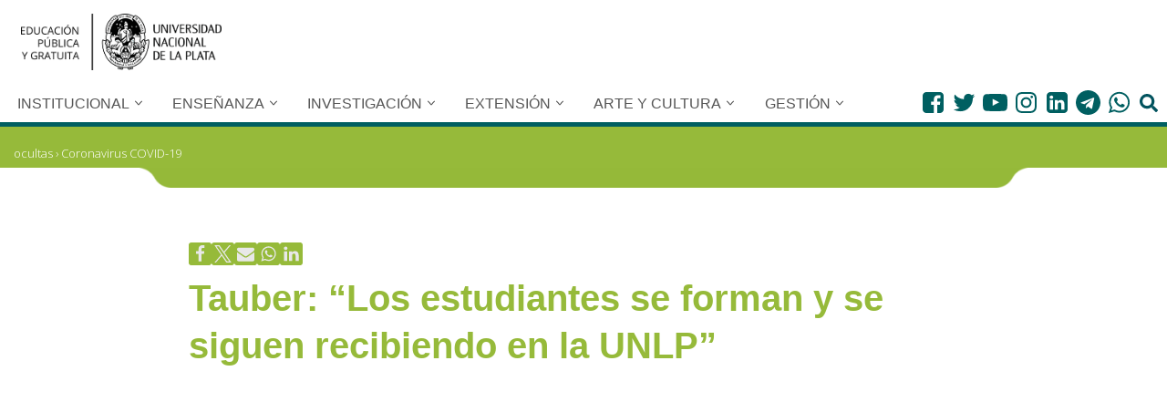

--- FILE ---
content_type: text/html; charset=UTF-8
request_url: https://unlp.edu.ar/ocultas/coronavirus/tauber-los-estudiantes-se-forman-y-se-siguen-recibiendo-en-la-unlp-17805-22805/
body_size: 33963
content:
<!DOCTYPE html>
<html dir="ltr" lang="es-AR" prefix="og: https://ogp.me/ns#">

<head>
		
	
	<meta charset="UTF-8">
	<meta name="viewport" content="width=device-width, initial-scale=1, minimum-scale=1">
	<link rel="profile" href="http://gmpg.org/xfn/11">
	<!-- tipografia OpenSans Condensed -->
	<link rel="preconnect" href="https://fonts.googleapis.com">
	<link rel="preconnect" href="https://fonts.gstatic.com" crossorigin>
	<link href="https://fonts.googleapis.com/css2?family=Open+Sans:wdth,wght@75,400;75,500;75,700&				family=Roboto+Condensed:wght@300&display=swap" rel="stylesheet"> 	
	<!-- Fin tipografia OpenSans Condensed -->	
				<link rel="pingback" href="https://unlp.edu.ar/xmlrpc.php">
		<title>Tauber: “Los estudiantes se forman y se siguen recibiendo en la UNLP” » UNLP</title>

		<!-- All in One SEO 4.9.1.1 - aioseo.com -->
	<meta name="description" content="El presidente de la UNLP, Fernando Tauber, envió un mensaje a toda la comunidad universitaria. Esfuerzo y compromiso para garantizar el derecho a la educación en tiempos de pandemia" />
	<meta name="robots" content="max-image-preview:large" />
	<meta name="author" content="adminUnlp"/>
	<meta name="keywords" content="coronavirus covid-19" />
	<link rel="canonical" href="https://unlp.edu.ar/ocultas/coronavirus/tauber-los-estudiantes-se-forman-y-se-siguen-recibiendo-en-la-unlp-17805-22805/" />
	<meta name="generator" content="All in One SEO (AIOSEO) 4.9.1.1" />
		<meta property="og:locale" content="es_ES" />
		<meta property="og:site_name" content="UNLP » Universidad Nacional de la Plata" />
		<meta property="og:type" content="article" />
		<meta property="og:title" content="Tauber: “Los estudiantes se forman y se siguen recibiendo en la UNLP” » UNLP" />
		<meta property="og:description" content="El presidente de la UNLP, Fernando Tauber, envió un mensaje a toda la comunidad universitaria. Esfuerzo y compromiso para garantizar el derecho a la educación en tiempos de pandemia" />
		<meta property="og:url" content="https://unlp.edu.ar/ocultas/coronavirus/tauber-los-estudiantes-se-forman-y-se-siguen-recibiendo-en-la-unlp-17805-22805/" />
		<meta property="og:image" content="https://unlp.edu.ar/wp-content/uploads/2022/06/Logo-UNLP.png" />
		<meta property="og:image:secure_url" content="https://unlp.edu.ar/wp-content/uploads/2022/06/Logo-UNLP.png" />
		<meta property="article:published_time" content="2020-05-06T20:44:01+00:00" />
		<meta property="article:modified_time" content="2020-05-06T20:46:43+00:00" />
		<meta property="article:publisher" content="https://www.facebook.com/unlp.edu" />
		<meta name="twitter:card" content="summary" />
		<meta name="twitter:site" content="@unlp" />
		<meta name="twitter:title" content="Tauber: “Los estudiantes se forman y se siguen recibiendo en la UNLP” » UNLP" />
		<meta name="twitter:description" content="El presidente de la UNLP, Fernando Tauber, envió un mensaje a toda la comunidad universitaria. Esfuerzo y compromiso para garantizar el derecho a la educación en tiempos de pandemia" />
		<meta name="twitter:creator" content="@unlp" />
		<meta name="twitter:image" content="https://unlp.edu.ar/wp-content/uploads/2022/07/UNLP.png" />
		<script type="application/ld+json" class="aioseo-schema">
			{"@context":"https:\/\/schema.org","@graph":[{"@type":"BlogPosting","@id":"https:\/\/unlp.edu.ar\/ocultas\/coronavirus\/tauber-los-estudiantes-se-forman-y-se-siguen-recibiendo-en-la-unlp-17805-22805\/#blogposting","name":"Tauber: \u201cLos estudiantes se forman y se siguen recibiendo en la UNLP\u201d \u00bb UNLP","headline":"Tauber: &#8220;Los estudiantes se forman y se siguen recibiendo en la UNLP&#8221;","author":{"@id":"https:\/\/unlp.edu.ar\/author\/admin\/#author"},"publisher":{"@id":"https:\/\/unlp.edu.ar\/#organization"},"image":{"@type":"ImageObject","url":"https:\/\/unlp.edu.ar\/wp-content\/uploads\/90\/26690\/504984177f8820d13c684913ed01bd4e.jpg","@id":"https:\/\/unlp.edu.ar\/ocultas\/coronavirus\/tauber-los-estudiantes-se-forman-y-se-siguen-recibiendo-en-la-unlp-17805-22805\/#articleImage"},"datePublished":"2020-05-06T20:44:01-03:00","dateModified":"2020-05-06T20:46:43-03:00","inLanguage":"es-AR","mainEntityOfPage":{"@id":"https:\/\/unlp.edu.ar\/ocultas\/coronavirus\/tauber-los-estudiantes-se-forman-y-se-siguen-recibiendo-en-la-unlp-17805-22805\/#webpage"},"isPartOf":{"@id":"https:\/\/unlp.edu.ar\/ocultas\/coronavirus\/tauber-los-estudiantes-se-forman-y-se-siguen-recibiendo-en-la-unlp-17805-22805\/#webpage"},"articleSection":"Coronavirus COVID-19"},{"@type":"BreadcrumbList","@id":"https:\/\/unlp.edu.ar\/ocultas\/coronavirus\/tauber-los-estudiantes-se-forman-y-se-siguen-recibiendo-en-la-unlp-17805-22805\/#breadcrumblist","itemListElement":[{"@type":"ListItem","@id":"https:\/\/unlp.edu.ar\/category\/ocultas\/#listItem","position":1,"name":"ocultas","item":"https:\/\/unlp.edu.ar\/category\/ocultas\/","nextItem":{"@type":"ListItem","@id":"https:\/\/unlp.edu.ar\/category\/ocultas\/coronavirus\/#listItem","name":"Coronavirus COVID-19"}},{"@type":"ListItem","@id":"https:\/\/unlp.edu.ar\/category\/ocultas\/coronavirus\/#listItem","position":2,"name":"Coronavirus COVID-19","item":"https:\/\/unlp.edu.ar\/category\/ocultas\/coronavirus\/","nextItem":{"@type":"ListItem","@id":"https:\/\/unlp.edu.ar\/ocultas\/coronavirus\/tauber-los-estudiantes-se-forman-y-se-siguen-recibiendo-en-la-unlp-17805-22805\/#listItem","name":"Tauber: &#8220;Los estudiantes se forman y se siguen recibiendo en la UNLP&#8221;"},"previousItem":{"@type":"ListItem","@id":"https:\/\/unlp.edu.ar\/category\/ocultas\/#listItem","name":"ocultas"}},{"@type":"ListItem","@id":"https:\/\/unlp.edu.ar\/ocultas\/coronavirus\/tauber-los-estudiantes-se-forman-y-se-siguen-recibiendo-en-la-unlp-17805-22805\/#listItem","position":3,"name":"Tauber: &#8220;Los estudiantes se forman y se siguen recibiendo en la UNLP&#8221;","previousItem":{"@type":"ListItem","@id":"https:\/\/unlp.edu.ar\/category\/ocultas\/coronavirus\/#listItem","name":"Coronavirus COVID-19"}}]},{"@type":"Organization","@id":"https:\/\/unlp.edu.ar\/#organization","name":"UNLP","description":"Universidad Nacional de la Plata","url":"https:\/\/unlp.edu.ar\/","telephone":"+542214236671","logo":{"@type":"ImageObject","url":"https:\/\/unlp.edu.ar\/wp-content\/uploads\/2022\/07\/UNLP.png","@id":"https:\/\/unlp.edu.ar\/ocultas\/coronavirus\/tauber-los-estudiantes-se-forman-y-se-siguen-recibiendo-en-la-unlp-17805-22805\/#organizationLogo","width":512,"height":512},"image":{"@id":"https:\/\/unlp.edu.ar\/ocultas\/coronavirus\/tauber-los-estudiantes-se-forman-y-se-siguen-recibiendo-en-la-unlp-17805-22805\/#organizationLogo"},"sameAs":["https:\/\/www.facebook.com\/unlp.edu","https:\/\/twitter.com\/unlp","https:\/\/www.instagram.com\/unlpoficial\/","https:\/\/www.youtube.com\/videosunlp","https:\/\/www.linkedin.com\/school\/universidad-nacional-de-la-plata\/mycompany\/","https:\/\/es.wikipedia.org\/wiki\/Universidad_Nacional_de_La_Plata"]},{"@type":"Person","@id":"https:\/\/unlp.edu.ar\/author\/admin\/#author","url":"https:\/\/unlp.edu.ar\/author\/admin\/","name":"adminUnlp"},{"@type":"WebPage","@id":"https:\/\/unlp.edu.ar\/ocultas\/coronavirus\/tauber-los-estudiantes-se-forman-y-se-siguen-recibiendo-en-la-unlp-17805-22805\/#webpage","url":"https:\/\/unlp.edu.ar\/ocultas\/coronavirus\/tauber-los-estudiantes-se-forman-y-se-siguen-recibiendo-en-la-unlp-17805-22805\/","name":"Tauber: \u201cLos estudiantes se forman y se siguen recibiendo en la UNLP\u201d \u00bb UNLP","description":"El presidente de la UNLP, Fernando Tauber, envi\u00f3 un mensaje a toda la comunidad universitaria. Esfuerzo y compromiso para garantizar el derecho a la educaci\u00f3n en tiempos de pandemia","inLanguage":"es-AR","isPartOf":{"@id":"https:\/\/unlp.edu.ar\/#website"},"breadcrumb":{"@id":"https:\/\/unlp.edu.ar\/ocultas\/coronavirus\/tauber-los-estudiantes-se-forman-y-se-siguen-recibiendo-en-la-unlp-17805-22805\/#breadcrumblist"},"author":{"@id":"https:\/\/unlp.edu.ar\/author\/admin\/#author"},"creator":{"@id":"https:\/\/unlp.edu.ar\/author\/admin\/#author"},"datePublished":"2020-05-06T20:44:01-03:00","dateModified":"2020-05-06T20:46:43-03:00"},{"@type":"WebSite","@id":"https:\/\/unlp.edu.ar\/#website","url":"https:\/\/unlp.edu.ar\/","name":"UNLP","description":"Universidad Nacional de la Plata","inLanguage":"es-AR","publisher":{"@id":"https:\/\/unlp.edu.ar\/#organization"}}]}
		</script>
		<!-- All in One SEO -->

<link rel='dns-prefetch' href='//unlp.edu.ar' />
<link rel='dns-prefetch' href='//www.googletagmanager.com' />
<link rel='dns-prefetch' href='//fonts.googleapis.com' />
<link rel="alternate" type="application/rss+xml" title="UNLP &raquo; Feed" href="https://unlp.edu.ar/feed/" />
<link rel="alternate" type="application/rss+xml" title="UNLP &raquo; RSS de los comentarios" href="https://unlp.edu.ar/comments/feed/" />
<link rel="alternate" type="application/rss+xml" title="UNLP &raquo; Tauber: &#8220;Los estudiantes se forman y se siguen recibiendo en la UNLP&#8221; RSS de los comentarios" href="https://unlp.edu.ar/ocultas/coronavirus/tauber-los-estudiantes-se-forman-y-se-siguen-recibiendo-en-la-unlp-17805-22805/feed/" />
<link rel="alternate" title="oEmbed (JSON)" type="application/json+oembed" href="https://unlp.edu.ar/wp-json/oembed/1.0/embed?url=https%3A%2F%2Funlp.edu.ar%2Focultas%2Fcoronavirus%2Ftauber-los-estudiantes-se-forman-y-se-siguen-recibiendo-en-la-unlp-17805-22805%2F" />
<link rel="alternate" title="oEmbed (XML)" type="text/xml+oembed" href="https://unlp.edu.ar/wp-json/oembed/1.0/embed?url=https%3A%2F%2Funlp.edu.ar%2Focultas%2Fcoronavirus%2Ftauber-los-estudiantes-se-forman-y-se-siguen-recibiendo-en-la-unlp-17805-22805%2F&#038;format=xml" />
<style id='wp-img-auto-sizes-contain-inline-css' type='text/css'>
img:is([sizes=auto i],[sizes^="auto," i]){contain-intrinsic-size:3000px 1500px}
/*# sourceURL=wp-img-auto-sizes-contain-inline-css */
</style>
<link rel='stylesheet' id='colores-css' href='https://unlp.edu.ar/wp-content/themes/neve-child/css/coloresCategorias.scss?ver=1.0.0' type='text/css' media='all' />
<link rel='stylesheet' id='elecciones-css' href='https://unlp.edu.ar/wp-content/themes/neve-child/css/modaleleccionesstyle.css?ver=1.0.0' type='text/css' media='all' />
<style id='wp-emoji-styles-inline-css' type='text/css'>

	img.wp-smiley, img.emoji {
		display: inline !important;
		border: none !important;
		box-shadow: none !important;
		height: 1em !important;
		width: 1em !important;
		margin: 0 0.07em !important;
		vertical-align: -0.1em !important;
		background: none !important;
		padding: 0 !important;
	}
/*# sourceURL=wp-emoji-styles-inline-css */
</style>
<link rel='stylesheet' id='wp-block-library-css' href='https://unlp.edu.ar/wp-includes/css/dist/block-library/style.min.css?ver=6.9' type='text/css' media='all' />
<style id='wp-block-paragraph-inline-css' type='text/css'>
.is-small-text{font-size:.875em}.is-regular-text{font-size:1em}.is-large-text{font-size:2.25em}.is-larger-text{font-size:3em}.has-drop-cap:not(:focus):first-letter{float:left;font-size:8.4em;font-style:normal;font-weight:100;line-height:.68;margin:.05em .1em 0 0;text-transform:uppercase}body.rtl .has-drop-cap:not(:focus):first-letter{float:none;margin-left:.1em}p.has-drop-cap.has-background{overflow:hidden}:root :where(p.has-background){padding:1.25em 2.375em}:where(p.has-text-color:not(.has-link-color)) a{color:inherit}p.has-text-align-left[style*="writing-mode:vertical-lr"],p.has-text-align-right[style*="writing-mode:vertical-rl"]{rotate:180deg}
/*# sourceURL=https://unlp.edu.ar/wp-includes/blocks/paragraph/style.min.css */
</style>
<style id='global-styles-inline-css' type='text/css'>
:root{--wp--preset--aspect-ratio--square: 1;--wp--preset--aspect-ratio--4-3: 4/3;--wp--preset--aspect-ratio--3-4: 3/4;--wp--preset--aspect-ratio--3-2: 3/2;--wp--preset--aspect-ratio--2-3: 2/3;--wp--preset--aspect-ratio--16-9: 16/9;--wp--preset--aspect-ratio--9-16: 9/16;--wp--preset--color--black: #000000;--wp--preset--color--cyan-bluish-gray: #abb8c3;--wp--preset--color--white: #ffffff;--wp--preset--color--pale-pink: #f78da7;--wp--preset--color--vivid-red: #cf2e2e;--wp--preset--color--luminous-vivid-orange: #ff6900;--wp--preset--color--luminous-vivid-amber: #fcb900;--wp--preset--color--light-green-cyan: #7bdcb5;--wp--preset--color--vivid-green-cyan: #00d084;--wp--preset--color--pale-cyan-blue: #8ed1fc;--wp--preset--color--vivid-cyan-blue: #0693e3;--wp--preset--color--vivid-purple: #9b51e0;--wp--preset--color--neve-link-color: var(--nv-primary-accent);--wp--preset--color--neve-link-hover-color: var(--nv-secondary-accent);--wp--preset--color--nv-site-bg: var(--nv-site-bg);--wp--preset--color--nv-light-bg: var(--nv-light-bg);--wp--preset--color--nv-dark-bg: var(--nv-dark-bg);--wp--preset--color--neve-text-color: var(--nv-text-color);--wp--preset--color--nv-text-dark-bg: var(--nv-text-dark-bg);--wp--preset--color--nv-c-1: var(--nv-c-1);--wp--preset--color--nv-c-2: var(--nv-c-2);--wp--preset--gradient--vivid-cyan-blue-to-vivid-purple: linear-gradient(135deg,rgb(6,147,227) 0%,rgb(155,81,224) 100%);--wp--preset--gradient--light-green-cyan-to-vivid-green-cyan: linear-gradient(135deg,rgb(122,220,180) 0%,rgb(0,208,130) 100%);--wp--preset--gradient--luminous-vivid-amber-to-luminous-vivid-orange: linear-gradient(135deg,rgb(252,185,0) 0%,rgb(255,105,0) 100%);--wp--preset--gradient--luminous-vivid-orange-to-vivid-red: linear-gradient(135deg,rgb(255,105,0) 0%,rgb(207,46,46) 100%);--wp--preset--gradient--very-light-gray-to-cyan-bluish-gray: linear-gradient(135deg,rgb(238,238,238) 0%,rgb(169,184,195) 100%);--wp--preset--gradient--cool-to-warm-spectrum: linear-gradient(135deg,rgb(74,234,220) 0%,rgb(151,120,209) 20%,rgb(207,42,186) 40%,rgb(238,44,130) 60%,rgb(251,105,98) 80%,rgb(254,248,76) 100%);--wp--preset--gradient--blush-light-purple: linear-gradient(135deg,rgb(255,206,236) 0%,rgb(152,150,240) 100%);--wp--preset--gradient--blush-bordeaux: linear-gradient(135deg,rgb(254,205,165) 0%,rgb(254,45,45) 50%,rgb(107,0,62) 100%);--wp--preset--gradient--luminous-dusk: linear-gradient(135deg,rgb(255,203,112) 0%,rgb(199,81,192) 50%,rgb(65,88,208) 100%);--wp--preset--gradient--pale-ocean: linear-gradient(135deg,rgb(255,245,203) 0%,rgb(182,227,212) 50%,rgb(51,167,181) 100%);--wp--preset--gradient--electric-grass: linear-gradient(135deg,rgb(202,248,128) 0%,rgb(113,206,126) 100%);--wp--preset--gradient--midnight: linear-gradient(135deg,rgb(2,3,129) 0%,rgb(40,116,252) 100%);--wp--preset--font-size--small: 13px;--wp--preset--font-size--medium: 20px;--wp--preset--font-size--large: 36px;--wp--preset--font-size--x-large: 42px;--wp--preset--spacing--20: 0.44rem;--wp--preset--spacing--30: 0.67rem;--wp--preset--spacing--40: 1rem;--wp--preset--spacing--50: 1.5rem;--wp--preset--spacing--60: 2.25rem;--wp--preset--spacing--70: 3.38rem;--wp--preset--spacing--80: 5.06rem;--wp--preset--shadow--natural: 6px 6px 9px rgba(0, 0, 0, 0.2);--wp--preset--shadow--deep: 12px 12px 50px rgba(0, 0, 0, 0.4);--wp--preset--shadow--sharp: 6px 6px 0px rgba(0, 0, 0, 0.2);--wp--preset--shadow--outlined: 6px 6px 0px -3px rgb(255, 255, 255), 6px 6px rgb(0, 0, 0);--wp--preset--shadow--crisp: 6px 6px 0px rgb(0, 0, 0);}:where(.is-layout-flex){gap: 0.5em;}:where(.is-layout-grid){gap: 0.5em;}body .is-layout-flex{display: flex;}.is-layout-flex{flex-wrap: wrap;align-items: center;}.is-layout-flex > :is(*, div){margin: 0;}body .is-layout-grid{display: grid;}.is-layout-grid > :is(*, div){margin: 0;}:where(.wp-block-columns.is-layout-flex){gap: 2em;}:where(.wp-block-columns.is-layout-grid){gap: 2em;}:where(.wp-block-post-template.is-layout-flex){gap: 1.25em;}:where(.wp-block-post-template.is-layout-grid){gap: 1.25em;}.has-black-color{color: var(--wp--preset--color--black) !important;}.has-cyan-bluish-gray-color{color: var(--wp--preset--color--cyan-bluish-gray) !important;}.has-white-color{color: var(--wp--preset--color--white) !important;}.has-pale-pink-color{color: var(--wp--preset--color--pale-pink) !important;}.has-vivid-red-color{color: var(--wp--preset--color--vivid-red) !important;}.has-luminous-vivid-orange-color{color: var(--wp--preset--color--luminous-vivid-orange) !important;}.has-luminous-vivid-amber-color{color: var(--wp--preset--color--luminous-vivid-amber) !important;}.has-light-green-cyan-color{color: var(--wp--preset--color--light-green-cyan) !important;}.has-vivid-green-cyan-color{color: var(--wp--preset--color--vivid-green-cyan) !important;}.has-pale-cyan-blue-color{color: var(--wp--preset--color--pale-cyan-blue) !important;}.has-vivid-cyan-blue-color{color: var(--wp--preset--color--vivid-cyan-blue) !important;}.has-vivid-purple-color{color: var(--wp--preset--color--vivid-purple) !important;}.has-neve-link-color-color{color: var(--wp--preset--color--neve-link-color) !important;}.has-neve-link-hover-color-color{color: var(--wp--preset--color--neve-link-hover-color) !important;}.has-nv-site-bg-color{color: var(--wp--preset--color--nv-site-bg) !important;}.has-nv-light-bg-color{color: var(--wp--preset--color--nv-light-bg) !important;}.has-nv-dark-bg-color{color: var(--wp--preset--color--nv-dark-bg) !important;}.has-neve-text-color-color{color: var(--wp--preset--color--neve-text-color) !important;}.has-nv-text-dark-bg-color{color: var(--wp--preset--color--nv-text-dark-bg) !important;}.has-nv-c-1-color{color: var(--wp--preset--color--nv-c-1) !important;}.has-nv-c-2-color{color: var(--wp--preset--color--nv-c-2) !important;}.has-black-background-color{background-color: var(--wp--preset--color--black) !important;}.has-cyan-bluish-gray-background-color{background-color: var(--wp--preset--color--cyan-bluish-gray) !important;}.has-white-background-color{background-color: var(--wp--preset--color--white) !important;}.has-pale-pink-background-color{background-color: var(--wp--preset--color--pale-pink) !important;}.has-vivid-red-background-color{background-color: var(--wp--preset--color--vivid-red) !important;}.has-luminous-vivid-orange-background-color{background-color: var(--wp--preset--color--luminous-vivid-orange) !important;}.has-luminous-vivid-amber-background-color{background-color: var(--wp--preset--color--luminous-vivid-amber) !important;}.has-light-green-cyan-background-color{background-color: var(--wp--preset--color--light-green-cyan) !important;}.has-vivid-green-cyan-background-color{background-color: var(--wp--preset--color--vivid-green-cyan) !important;}.has-pale-cyan-blue-background-color{background-color: var(--wp--preset--color--pale-cyan-blue) !important;}.has-vivid-cyan-blue-background-color{background-color: var(--wp--preset--color--vivid-cyan-blue) !important;}.has-vivid-purple-background-color{background-color: var(--wp--preset--color--vivid-purple) !important;}.has-neve-link-color-background-color{background-color: var(--wp--preset--color--neve-link-color) !important;}.has-neve-link-hover-color-background-color{background-color: var(--wp--preset--color--neve-link-hover-color) !important;}.has-nv-site-bg-background-color{background-color: var(--wp--preset--color--nv-site-bg) !important;}.has-nv-light-bg-background-color{background-color: var(--wp--preset--color--nv-light-bg) !important;}.has-nv-dark-bg-background-color{background-color: var(--wp--preset--color--nv-dark-bg) !important;}.has-neve-text-color-background-color{background-color: var(--wp--preset--color--neve-text-color) !important;}.has-nv-text-dark-bg-background-color{background-color: var(--wp--preset--color--nv-text-dark-bg) !important;}.has-nv-c-1-background-color{background-color: var(--wp--preset--color--nv-c-1) !important;}.has-nv-c-2-background-color{background-color: var(--wp--preset--color--nv-c-2) !important;}.has-black-border-color{border-color: var(--wp--preset--color--black) !important;}.has-cyan-bluish-gray-border-color{border-color: var(--wp--preset--color--cyan-bluish-gray) !important;}.has-white-border-color{border-color: var(--wp--preset--color--white) !important;}.has-pale-pink-border-color{border-color: var(--wp--preset--color--pale-pink) !important;}.has-vivid-red-border-color{border-color: var(--wp--preset--color--vivid-red) !important;}.has-luminous-vivid-orange-border-color{border-color: var(--wp--preset--color--luminous-vivid-orange) !important;}.has-luminous-vivid-amber-border-color{border-color: var(--wp--preset--color--luminous-vivid-amber) !important;}.has-light-green-cyan-border-color{border-color: var(--wp--preset--color--light-green-cyan) !important;}.has-vivid-green-cyan-border-color{border-color: var(--wp--preset--color--vivid-green-cyan) !important;}.has-pale-cyan-blue-border-color{border-color: var(--wp--preset--color--pale-cyan-blue) !important;}.has-vivid-cyan-blue-border-color{border-color: var(--wp--preset--color--vivid-cyan-blue) !important;}.has-vivid-purple-border-color{border-color: var(--wp--preset--color--vivid-purple) !important;}.has-neve-link-color-border-color{border-color: var(--wp--preset--color--neve-link-color) !important;}.has-neve-link-hover-color-border-color{border-color: var(--wp--preset--color--neve-link-hover-color) !important;}.has-nv-site-bg-border-color{border-color: var(--wp--preset--color--nv-site-bg) !important;}.has-nv-light-bg-border-color{border-color: var(--wp--preset--color--nv-light-bg) !important;}.has-nv-dark-bg-border-color{border-color: var(--wp--preset--color--nv-dark-bg) !important;}.has-neve-text-color-border-color{border-color: var(--wp--preset--color--neve-text-color) !important;}.has-nv-text-dark-bg-border-color{border-color: var(--wp--preset--color--nv-text-dark-bg) !important;}.has-nv-c-1-border-color{border-color: var(--wp--preset--color--nv-c-1) !important;}.has-nv-c-2-border-color{border-color: var(--wp--preset--color--nv-c-2) !important;}.has-vivid-cyan-blue-to-vivid-purple-gradient-background{background: var(--wp--preset--gradient--vivid-cyan-blue-to-vivid-purple) !important;}.has-light-green-cyan-to-vivid-green-cyan-gradient-background{background: var(--wp--preset--gradient--light-green-cyan-to-vivid-green-cyan) !important;}.has-luminous-vivid-amber-to-luminous-vivid-orange-gradient-background{background: var(--wp--preset--gradient--luminous-vivid-amber-to-luminous-vivid-orange) !important;}.has-luminous-vivid-orange-to-vivid-red-gradient-background{background: var(--wp--preset--gradient--luminous-vivid-orange-to-vivid-red) !important;}.has-very-light-gray-to-cyan-bluish-gray-gradient-background{background: var(--wp--preset--gradient--very-light-gray-to-cyan-bluish-gray) !important;}.has-cool-to-warm-spectrum-gradient-background{background: var(--wp--preset--gradient--cool-to-warm-spectrum) !important;}.has-blush-light-purple-gradient-background{background: var(--wp--preset--gradient--blush-light-purple) !important;}.has-blush-bordeaux-gradient-background{background: var(--wp--preset--gradient--blush-bordeaux) !important;}.has-luminous-dusk-gradient-background{background: var(--wp--preset--gradient--luminous-dusk) !important;}.has-pale-ocean-gradient-background{background: var(--wp--preset--gradient--pale-ocean) !important;}.has-electric-grass-gradient-background{background: var(--wp--preset--gradient--electric-grass) !important;}.has-midnight-gradient-background{background: var(--wp--preset--gradient--midnight) !important;}.has-small-font-size{font-size: var(--wp--preset--font-size--small) !important;}.has-medium-font-size{font-size: var(--wp--preset--font-size--medium) !important;}.has-large-font-size{font-size: var(--wp--preset--font-size--large) !important;}.has-x-large-font-size{font-size: var(--wp--preset--font-size--x-large) !important;}
/*# sourceURL=global-styles-inline-css */
</style>

<style id='classic-theme-styles-inline-css' type='text/css'>
/*! This file is auto-generated */
.wp-block-button__link{color:#fff;background-color:#32373c;border-radius:9999px;box-shadow:none;text-decoration:none;padding:calc(.667em + 2px) calc(1.333em + 2px);font-size:1.125em}.wp-block-file__button{background:#32373c;color:#fff;text-decoration:none}
/*# sourceURL=/wp-includes/css/classic-themes.min.css */
</style>
<style id='wpxpo-global-style-inline-css' type='text/css'>
:root { --preset-color1: #00ADB5 --preset-color2: #F08A5D --preset-color3: #B83B5E --preset-color4: #B83B5E --preset-color5: #71C9CE --preset-color6: #F38181 --preset-color7: #FF2E63 --preset-color8: #EEEEEE --preset-color9: #F9ED69 }
/*# sourceURL=wpxpo-global-style-inline-css */
</style>
<style id='ultp-preset-colors-style-inline-css' type='text/css'>
:root { --postx_preset_Base_1_color: #f4f4ff; --postx_preset_Base_2_color: #dddff8; --postx_preset_Base_3_color: #B4B4D6; --postx_preset_Primary_color: #3323f0; --postx_preset_Secondary_color: #4a5fff; --postx_preset_Tertiary_color: #FFFFFF; --postx_preset_Contrast_3_color: #545472; --postx_preset_Contrast_2_color: #262657; --postx_preset_Contrast_1_color: #10102e; --postx_preset_Over_Primary_color: #ffffff;  }
/*# sourceURL=ultp-preset-colors-style-inline-css */
</style>
<style id='ultp-preset-gradient-style-inline-css' type='text/css'>
:root { --postx_preset_Primary_to_Secondary_to_Right_gradient: linear-gradient(90deg, var(--postx_preset_Primary_color) 0%, var(--postx_preset_Secondary_color) 100%); --postx_preset_Primary_to_Secondary_to_Bottom_gradient: linear-gradient(180deg, var(--postx_preset_Primary_color) 0%, var(--postx_preset_Secondary_color) 100%); --postx_preset_Secondary_to_Primary_to_Right_gradient: linear-gradient(90deg, var(--postx_preset_Secondary_color) 0%, var(--postx_preset_Primary_color) 100%); --postx_preset_Secondary_to_Primary_to_Bottom_gradient: linear-gradient(180deg, var(--postx_preset_Secondary_color) 0%, var(--postx_preset_Primary_color) 100%); --postx_preset_Cold_Evening_gradient: linear-gradient(0deg, rgb(12, 52, 131) 0%, rgb(162, 182, 223) 100%, rgb(107, 140, 206) 100%, rgb(162, 182, 223) 100%); --postx_preset_Purple_Division_gradient: linear-gradient(0deg, rgb(112, 40, 228) 0%, rgb(229, 178, 202) 100%); --postx_preset_Over_Sun_gradient: linear-gradient(60deg, rgb(171, 236, 214) 0%, rgb(251, 237, 150) 100%); --postx_preset_Morning_Salad_gradient: linear-gradient(-255deg, rgb(183, 248, 219) 0%, rgb(80, 167, 194) 100%); --postx_preset_Fabled_Sunset_gradient: linear-gradient(-270deg, rgb(35, 21, 87) 0%, rgb(68, 16, 122) 29%, rgb(255, 19, 97) 67%, rgb(255, 248, 0) 100%);  }
/*# sourceURL=ultp-preset-gradient-style-inline-css */
</style>
<style id='ultp-preset-typo-style-inline-css' type='text/css'>
@import url('https://fonts.googleapis.com/css?family=Roboto:100,100i,300,300i,400,400i,500,500i,700,700i,900,900i'); :root { --postx_preset_Heading_typo_font_family: Roboto; --postx_preset_Heading_typo_font_family_type: sans-serif; --postx_preset_Heading_typo_font_weight: 600; --postx_preset_Heading_typo_text_transform: capitalize; --postx_preset_Body_and_Others_typo_font_family: Roboto; --postx_preset_Body_and_Others_typo_font_family_type: sans-serif; --postx_preset_Body_and_Others_typo_font_weight: 400; --postx_preset_Body_and_Others_typo_text_transform: lowercase; --postx_preset_body_typo_font_size_lg: 16px; --postx_preset_paragraph_1_typo_font_size_lg: 12px; --postx_preset_paragraph_2_typo_font_size_lg: 12px; --postx_preset_paragraph_3_typo_font_size_lg: 12px; --postx_preset_heading_h1_typo_font_size_lg: 42px; --postx_preset_heading_h2_typo_font_size_lg: 36px; --postx_preset_heading_h3_typo_font_size_lg: 30px; --postx_preset_heading_h4_typo_font_size_lg: 24px; --postx_preset_heading_h5_typo_font_size_lg: 20px; --postx_preset_heading_h6_typo_font_size_lg: 16px; }
/*# sourceURL=ultp-preset-typo-style-inline-css */
</style>
<link rel='stylesheet' id='wpos-slick-style-css' href='https://unlp.edu.ar/wp-content/plugins/wp-logo-showcase-responsive-slider-slider/assets/css/slick.css?ver=3.8.7' type='text/css' media='all' />
<link rel='stylesheet' id='wpls-public-style-css' href='https://unlp.edu.ar/wp-content/plugins/wp-logo-showcase-responsive-slider-slider/assets/css/wpls-public.css?ver=3.8.7' type='text/css' media='all' />
<link rel='stylesheet' id='wpb-google-fonts-css' href='https://fonts.googleapis.com/css2?family=Open+Sans%3Awght%40300%3B400%3B600%3B800&#038;display=swap&#038;ver=6.9' type='text/css' media='all' />
<link rel='stylesheet' id='neve-style-css' href='https://unlp.edu.ar/wp-content/themes/neve/style-main-new.min.css?ver=4.0.1' type='text/css' media='all' />
<style id='neve-style-inline-css' type='text/css'>

			.nv-ft-post {
				margin-top:60px
			}
			.nv-ft-post .nv-ft-wrap:not(.layout-covers){
				background:var(--nv-light-bg);
			}
			.nv-ft-post h2{
				font-size:calc( var(--fontsize, var(--h2fontsize)) * 1.3)
			}
			.nv-ft-post .nv-meta-list{
				display:block
			}
			.nv-ft-post .non-grid-content{
				padding:32px
			}
			.nv-ft-post .wp-post-image{
				position:absolute;
				object-fit:cover;
				width:100%;
				height:100%
			}
			.nv-ft-post:not(.layout-covers) .nv-post-thumbnail-wrap{
				margin:0;
				position:relative;
				min-height:320px
			}
			
.nv-meta-list li.meta:not(:last-child):after { content:"" }.nv-meta-list .no-mobile{
			display:none;
		}.nv-meta-list li.last::after{
			content: ""!important;
		}@media (min-width: 769px) {
			.nv-meta-list .no-mobile {
				display: inline-block;
			}
			.nv-meta-list li.last:not(:last-child)::after {
		 		content: "" !important;
			}
		}
.nav-ul li .caret svg, .nav-ul li .caret img{width:var(--smiconsize, 0.5em);height:var(--smiconsize, 0.5em);}.nav-ul .sub-menu {border-radius: var(--bradius, 0);box-shadow: var(--boxshadow, rgb(149 157 165 / 20%) 0 8px 24px )!important;}.nav-ul .sub-menu li {border-style: var(--itembstyle);border-radius: var(--itembradius, 0);}.nav-ul .sub-menu li:not(:last-child) {margin-bottom: var(--spacebetween );}
 :root{ --container: 748px;--postwidth:100%; --primarybtnbg: #000000; --secondarybtnbg: rgba(255, 255, 255, 0); --primarybtnhoverbg: var(--nv-primary-accent); --secondarybtnhoverbg: var(--nv-secondary-accent); --primarybtncolor: #ffffff; --secondarybtncolor: var(--nv-secondary-accent); --primarybtnhovercolor: #ffffff; --secondarybtnhovercolor: #ffffff;--primarybtnborderradius:3px;--secondarybtnborderradius:20px;--secondarybtnborderwidth:2px;--btnpadding:15px 30px;--primarybtnpadding:15px 30px;--secondarybtnpadding:calc(15px - 2px) calc(30px - 2px); --btnfs: 14px; --btnlineheight: 1.6em; --bodyfontfamily: "Open Sans"; --bodyfontsize: 15px; --bodylineheight: 1.6em; --bodyletterspacing: 0px; --bodyfontweight: 400; --bodytexttransform: none; --headingsfontfamily: "Open Sans Condensed"; --h1fontsize: 45px; --h1fontweight: 400; --h1lineheight: 1.3em; --h1letterspacing: 0px; --h1texttransform: none; --h2fontsize: 28px; --h2fontweight: 400; --h2lineheight: 1.3em; --h2letterspacing: 0px; --h2texttransform: uppercase; --h3fontsize: 28px; --h3fontweight: 600; --h3lineheight: 1.3em; --h3letterspacing: 0px; --h3texttransform: uppercase; --h4fontsize: 0.8em; --h4fontweight: 700; --h4lineheight: 1.3em; --h4letterspacing: 0px; --h4texttransform: uppercase; --h5fontsize: 20px; --h5fontweight: 600; --h5lineheight: 1.3em; --h5letterspacing: 0px; --h5texttransform: uppercase; --h6fontsize: 16px; --h6fontweight: 600; --h6lineheight: 1.3em; --h6letterspacing: 0px; --h6texttransform: uppercase;--formfieldborderwidth:2px;--formfieldborderradius:0; --formfieldbgcolor: var(--nv-site-bg); --formfieldbordercolor: #dddddd; --formfieldcolor: var(--nv-text-color);--formfieldpadding:15px; } .nv-index-posts{ --borderradius:0px; --spacing: 60px; --bordercolor: #8c8c8c; --borderwidth: 1px; } .has-neve-button-color-color{ color: #000000!important; } .has-neve-button-color-background-color{ background-color: #000000!important; } .single-post-container .alignfull > [class*="__inner-container"], .single-post-container .alignwide > [class*="__inner-container"]{ max-width:718px } .nv-meta-list{ --avatarsize: 20px; } .single .nv-meta-list{ --avatarsize: 20px; } .blog .blog-entry-title, .archive .blog-entry-title{ --texttransform: none; } .single h1.entry-title{ --fontsize: 32px; } form input[type="submit"], form button:not(.search-submit)[type="submit"], form *[value*="ubmit"], #comments input[type="submit"]{ background-color:var(--secondarybtnbg, transparent);color:var(--secondarybtncolor);padding:var(--secondarybtnpadding, 7px 12px);border-radius:var(--secondarybtnborderradius, 3px);border-width:var(--secondarybtnborderwidth, 3px);border-color:var(--secondarybtnhovercolor); } form input[type="submit"]:hover, form button:not(.search-submit)[type="submit"]:hover, form *[value*="ubmit"]:hover, #comments input[type="submit"]:hover{ background-color:var(--secondarybtnhoverbg, transparent);color:var(--secondarybtnhovercolor);border-color:var(--secondarybtnhovercolor); } .nv-post-cover{ --height: 250px;--padding:40px 15px;--justify: flex-start; --textalign: left; --valign: center; } .nv-post-cover .nv-title-meta-wrap, .nv-page-title-wrap, .entry-header{ --textalign: left; } .nv-is-boxed.nv-title-meta-wrap{ --padding:40px 15px; --bgcolor: var(--nv-dark-bg); } .nv-overlay{ --opacity: 50; --blendmode: normal; } .nv-is-boxed.nv-comments-wrap{ --padding:20px; } .nv-is-boxed.comment-respond{ --padding:20px; } .nv-single-post-wrap{ --spacing: 60px; } .single:not(.single-product), .page{ --c-vspace:0 0 0 0;; } .global-styled{ --bgcolor: var(--nv-site-bg); } .header-top{ --rowbwidth:0px; --rowbcolor: var(--nv-light-bg); --color: var(--nv-text-color); --bgcolor: #ffffff; } .header-main{ --rowbwidth:0px; --rowbcolor: rgba(255, 255, 255, 0); --color: var(--nv-text-color); --bgcolor: #ffffff; } .header-bottom{ --rowbwidth:0px; --rowbcolor: var(--nv-light-bg); --color: var(--nv-text-color); --bgcolor: #ffffff; } .header-menu-sidebar-bg{ --justify: flex-start; --textalign: left;--flexg: 1;--wrapdropdownwidth: auto; --color: var(--nv-text-color); --bgcolor: var(--nv-light-bg); } .header-menu-sidebar{ width: 350px; } .builder-item--logo{ --maxwidth: 150px; --color: #cb0808; --fs: 24px;--padding:10px 0;--margin:0; --textalign: left;--justify: flex-start; } .builder-item--nav-icon,.header-menu-sidebar .close-sidebar-panel .navbar-toggle{ --borderradius:3px;--borderwidth:0; } .builder-item--nav-icon{ --label-margin:0 5px 0 0;;--padding:10px 15px 10px 15px;;--margin:0; } .builder-item--primary-menu{ --color: var(--nv-text-color); --hovercolor: var(--nv-light-bg); --hovertextcolor: var(--nv-text-color); --activecolor: var(--nv-light-bg); --spacing: 20px; --height: 25px;--padding:0;--margin:0; --fontfamily: "Open Sans"; --fontsize: 1em; --lineheight: 1.6em; --letterspacing: 0px; --fontweight: 500; --texttransform: uppercase; --iconsize: 1em; } .builder-item--primary-menu .sub-menu{ --justify: left; --bstyle: none;--bwidth:0; --bradius: 0px; --itembstyle: none;--itembwidth:0; --itembradius: 0px; --color: #444444; --hovercolor: #444444; } .hfg-is-group.has-primary-menu .inherit-ff{ --inheritedff: Open Sans; --inheritedfw: 500; } .builder-item--header_search_responsive{ --iconsize: 18px; --color: #02535e; --formfieldfontsize: 14px;--formfieldborderwidth:1px;--formfieldborderradius:2px; --formfieldbgcolor: #ffffff; --height: 40px;--padding:0 10px;--margin:0; } .builder-item--secondary-menu{ --color: var(--nv-primary-accent); --hovercolor: rgba(255, 255, 255, 0); --hovertextcolor: var(--nv-text-color); --spacing: 20px; --height: 25px;--padding:0;--margin:0; --fontsize: 1em; --lineheight: 1.6em; --letterspacing: 0px; --fontweight: 500; --texttransform: uppercase; --iconsize: 1em; } .hfg-is-group.has-secondary-menu .inherit-ff{ --inheritedfw: 500; } .builder-item--logo_2{ --maxwidth: 120px; --fs: 24px;--padding:10px 0;--margin:0; --textalign: left;--justify: flex-start; } .builder-item--social_icons{ --spacing: 7px; --borderradius: 5px;--iconpadding:5px; --icon-size: 27px;--padding:0;--margin:0; } .footer-top-inner .row{ grid-template-columns:1fr 1fr 2fr; --valign: center; } .footer-top{ --rowbcolor: var(--nv-light-bg); --color: var(--nv-text-color); --bgcolor: #ffffff; } .footer-main-inner .row{ grid-template-columns:1fr; --valign: center; } .footer-main{ --height:146px;--rowbwidth:0px; --rowbcolor: var(--nv-light-bg); --color: var(--nv-text-color); --bgcolor: var(--nv-primary-accent); } .footer-bottom-inner .row{ grid-template-columns:1fr; --valign: flex-start; } .footer-bottom{ --rowbcolor: var(--nv-light-bg); --color: var(--nv-text-dark-bg); --bgcolor: var(--nv-text-dark-bg); } .builder-item--footer-four-widgets{ --padding:0;--margin:0; --textalign: left;--justify: flex-start; } .page_header-top{ --rowbcolor: var(--nv-light-bg); --color: var(--nv-text-color); --bgcolor: #ffffff; } .page_header-bottom{ --rowbcolor: var(--nv-light-bg); --color: var(--nv-text-color); --bgcolor: #ffffff; } .nv-post-share a{ --hex: #143e44; --bgsocial: #1b4148; --iconsizesocial: 20px; --iconpaddingsocial: 15px; } .nv-post-share{ --iconalignsocial: left; --icongapsocial: 10px; } .nv-ft-post{ --ftposttemplate:1.25fr 1fr;--ftpostimgorder:1;--ftpostcontentorder:0; --ftpostimgalign: center; --ftpostcontentalign: center; --fpbackground: var(--nv-light-bg);--fppadding:20px;--fpminheight:300px; --borderradius: 0px; } @media(min-width: 576px){ :root{ --container: 992px;--postwidth:100%;--btnpadding:15px 30px;--primarybtnpadding:15px 30px;--secondarybtnpadding:calc(15px - 2px) calc(30px - 2px); --btnfs: 14px; --btnlineheight: 1.6em; --bodyfontsize: 16px; --bodylineheight: 1.6em; --bodyletterspacing: 0px; --h1fontsize: 50px; --h1lineheight: 1.3em; --h1letterspacing: 0px; --h2fontsize: 40px; --h2lineheight: 1.3em; --h2letterspacing: 0px; --h3fontsize: 28px; --h3lineheight: 1.3em; --h3letterspacing: 0px; --h4fontsize: 24px; --h4lineheight: 1.3em; --h4letterspacing: 0px; --h5fontsize: 20px; --h5lineheight: 1.3em; --h5letterspacing: 0px; --h6fontsize: 16px; --h6lineheight: 1.3em; --h6letterspacing: 0px; } .nv-index-posts{ --spacing: 60px; --borderwidth: 1px; } .single-post-container .alignfull > [class*="__inner-container"], .single-post-container .alignwide > [class*="__inner-container"]{ max-width:962px } .nv-meta-list{ --avatarsize: 20px; } .single .nv-meta-list{ --avatarsize: 20px; } .single h1.entry-title{ --fontsize: 44px; } .nv-post-cover{ --height: 320px;--padding:60px 30px;--justify: flex-start; --textalign: left; --valign: center; } .nv-post-cover .nv-title-meta-wrap, .nv-page-title-wrap, .entry-header{ --textalign: left; } .nv-is-boxed.nv-title-meta-wrap{ --padding:60px 30px; } .nv-is-boxed.nv-comments-wrap{ --padding:30px; } .nv-is-boxed.comment-respond{ --padding:30px; } .nv-single-post-wrap{ --spacing: 60px; } .single:not(.single-product), .page{ --c-vspace:0 0 0 0;; } .header-top{ --rowbwidth:0px; } .header-main{ --rowbwidth:0px; } .header-bottom{ --rowbwidth:0px; } .header-menu-sidebar-bg{ --justify: flex-start; --textalign: left;--flexg: 1;--wrapdropdownwidth: auto; } .header-menu-sidebar{ width: 350px; } .builder-item--logo{ --maxwidth: 170px; --fs: 24px;--padding:10px 0;--margin:0; --textalign: left;--justify: flex-start; } .builder-item--nav-icon{ --label-margin:0 5px 0 0;;--padding:10px 15px;--margin:0; } .builder-item--primary-menu{ --spacing: 20px; --height: 25px;--padding:0;--margin:0; --fontsize: 1em; --lineheight: 1.6em; --letterspacing: 0px; --iconsize: 1em; } .builder-item--primary-menu .sub-menu{ --justify: left;--bwidth:0; --bradius: 0px;--itembwidth:0; --itembradius: 0px; } .builder-item--header_search_responsive{ --formfieldfontsize: 14px;--formfieldborderwidth:1px;--formfieldborderradius:2px; --height: 40px;--padding:0 10px;--margin:0; } .builder-item--secondary-menu{ --spacing: 20px; --height: 25px;--padding:0;--margin:0; --fontsize: 1em; --lineheight: 1.6em; --letterspacing: 0px; --iconsize: 1em; } .builder-item--logo_2{ --maxwidth: 120px; --fs: 24px;--padding:10px 0;--margin:0; --textalign: left;--justify: flex-start; } .builder-item--social_icons{ --spacing: 7px; --borderradius: 5px;--iconpadding:5px; --icon-size: 27px;--padding:0;--margin:0; } .footer-main{ --rowbwidth:0px; } .builder-item--footer-four-widgets{ --padding:10px;--margin:0; --textalign: center;--justify: center; } .nv-post-share a{ --iconsizesocial: 20px; --iconpaddingsocial: 15px; } .nv-post-share{ --iconalignsocial: left; --icongapsocial: 10px; } .nv-ft-post{ --fppadding:20px;--fpminheight:300px; } }@media(min-width: 960px){ :root{ --container: 1280px;--postwidth:100%;--btnpadding:15px 04px;--primarybtnpadding:15px 04px;--secondarybtnpadding:calc(15px - 2px) calc(04px - 2px); --btnfs: 16px; --btnlineheight: 1.6em; --bodyfontsize: 16px; --bodylineheight: 27px; --bodyletterspacing: 0px; --h1fontsize: 50px; --h1lineheight: 1.3em; --h1letterspacing: 0px; --h2fontsize: 40px; --h2lineheight: 1.3em; --h2letterspacing: 0px; --h3fontsize: 28px; --h3lineheight: 1.3em; --h3letterspacing: 0px; --h4fontsize: 0.8em; --h4lineheight: 1.3em; --h4letterspacing: 0px; --h5fontsize: 20px; --h5lineheight: 1.3em; --h5letterspacing: 0px; --h6fontsize: 16px; --h6lineheight: 1.3em; --h6letterspacing: 0px; --formlabelfontsize: 300px; } .nv-index-posts{ --spacing: 20px;--postcoltemplate:35fr 65fr; --borderwidth: 1px; } body:not(.single):not(.archive):not(.blog):not(.search):not(.error404) .neve-main > .container .col, body.post-type-archive-course .neve-main > .container .col, body.post-type-archive-llms_membership .neve-main > .container .col{ max-width: 100%; } body:not(.single):not(.archive):not(.blog):not(.search):not(.error404) .nv-sidebar-wrap, body.post-type-archive-course .nv-sidebar-wrap, body.post-type-archive-llms_membership .nv-sidebar-wrap{ max-width: 0%; } .neve-main > .archive-container .nv-index-posts.col{ max-width: 100%; } .neve-main > .archive-container .nv-sidebar-wrap{ max-width: 0%; } .neve-main > .single-post-container .nv-single-post-wrap.col{ max-width: 70%; } .single-post-container .alignfull > [class*="__inner-container"], .single-post-container .alignwide > [class*="__inner-container"]{ max-width:866px } .container-fluid.single-post-container .alignfull > [class*="__inner-container"], .container-fluid.single-post-container .alignwide > [class*="__inner-container"]{ max-width:calc(70% + 15px) } .neve-main > .single-post-container .nv-sidebar-wrap{ max-width: 30%; } .nv-meta-list{ --avatarsize: 20px; } .single .nv-meta-list{ --avatarsize: 20px; } .blog .blog-entry-title, .archive .blog-entry-title{ --fontsize: 20px; } .blog .entry-summary, .archive .entry-summary, .blog .post-pages-links{ --fontsize: 14px; --lineheight: 1.3em; } .blog .nv-meta-list li, .archive .nv-meta-list li{ --fontsize: 12px; --lineheight: 0em; } .single h1.entry-title{ --fontsize: 48px; } .nv-post-cover{ --height: 400px;--padding:60px 40px;--justify: flex-start; --textalign: left; --valign: center; } .nv-post-cover .nv-title-meta-wrap, .nv-page-title-wrap, .entry-header{ --textalign: left; } .nv-is-boxed.nv-title-meta-wrap{ --padding:60px 40px; } .nv-is-boxed.nv-comments-wrap{ --padding:40px; } .nv-is-boxed.comment-respond{ --padding:40px; } .nv-single-post-wrap{ --spacing: 10px; } .single:not(.single-product), .page{ --c-vspace:0 0 0 0;; } .header-top{ --rowbwidth:0px; } .header-main{ --rowbwidth:0px; } .header-bottom{ --rowbwidth:0px; } .header-menu-sidebar-bg{ --justify: flex-start; --textalign: left;--flexg: 1;--wrapdropdownwidth: auto; } .header-menu-sidebar{ width: 350px; } .builder-item--logo{ --maxwidth: 210px; --fs: 24px;--padding:0 0 10px 0;;--margin:0; --textalign: center;--justify: center; } .builder-item--nav-icon{ --label-margin:0 5px 0 0;;--padding:10px 15px;--margin:0; } .builder-item--primary-menu{ --spacing: 15px; --height: 25px; --smiconsize: 25px;--padding:0;--margin:0; --fontsize: 16px; --lineheight: 1.6em; --letterspacing: 0px; --iconsize: 16px; } .builder-item--primary-menu .sub-menu{ --spacebetween: 50px;--bwidth:0; --bradius: 0px;--boxshadow:0 0 12px 0 rgba(0,0,0,0.4);--itembwidth:0; --itembradius: 0px; } .builder-item--header_search_responsive{ --formfieldfontsize: 27px;--formfieldborderwidth:4px;--formfieldborderradius:17px; --height: 58px;--padding:0 10px;--margin:0; } .builder-item--secondary-menu{ --spacing: 1px; --height: 27px;--padding:0;--margin:0 0 0 5px;; --fontsize: 1em; --lineheight: 1.6em; --letterspacing: 0px; --iconsize: 1em; } .builder-item--logo_2{ --maxwidth: 220px; --fs: 24px;--padding:15px 0;--margin:0 0 0 23px;; --textalign: left;--justify: flex-start; } .builder-item--social_icons{ --spacing: 7px; --borderradius: 5px;--iconpadding:00; --icon-size: 27px;--padding:0;--margin:0; } .footer-main{ --rowbwidth:0px; } .builder-item--footer-four-widgets{ --padding:0;--margin:0; --textalign: center;--justify: center; } .page_header-top{ --height:700px; } .nv-post-share a{ --iconsizesocial: 25px; --iconpaddingsocial: 15px; } .nv-post-share{ --iconalignsocial: left; --icongapsocial: 10px; } .nv-ft-post{ --fppadding:20px;--fpminheight:300px; } }#menu-item-890>.sub-menu{--gridcols:repeat(5, 1fr)}#menu-item-890>.sub-menu>li:nth-child(5n){border:0!important;}.layout-fullwidth .hfg-slot { position: relative }#menu-item-891>.sub-menu{--gridcols:1fr 1fr 1fr}#menu-item-891>.sub-menu>li:nth-child(3n){border:0!important;}.layout-fullwidth .hfg-slot { position: relative }#menu-item-892>.sub-menu{--gridcols:1fr 1fr 1fr}#menu-item-892>.sub-menu>li:nth-child(3n){border:0!important;}.layout-fullwidth .hfg-slot { position: relative }#menu-item-893>.sub-menu{--gridcols:1fr 1fr 1fr}#menu-item-893>.sub-menu>li:nth-child(3n){border:0!important;}.layout-fullwidth .hfg-slot { position: relative }#menu-item-894>.sub-menu{--gridcols:1fr 1fr 1fr}#menu-item-894>.sub-menu>li:nth-child(3n){border:0!important;}.layout-fullwidth .hfg-slot { position: relative }#menu-item-895>.sub-menu{--gridcols:1fr 1fr 1fr}#menu-item-895>.sub-menu>li:nth-child(3n){border:0!important;}.layout-fullwidth .hfg-slot { position: relative }.nv-content-wrap .elementor a:not(.button):not(.wp-block-file__button){ text-decoration: none; }:root{--nv-primary-accent:#02535e;--nv-secondary-accent:#009790;--nv-site-bg:#ffffff;--nv-light-bg:#ffffff;--nv-dark-bg:#000000;--nv-text-color:#555555;--nv-text-dark-bg:#ffffff;--nv-c-1:#77b978;--nv-c-2:#f37262;--nv-fallback-ff:Arial, Helvetica, sans-serif;}
:root{--e-global-color-nvprimaryaccent:#02535e;--e-global-color-nvsecondaryaccent:#009790;--e-global-color-nvsitebg:#ffffff;--e-global-color-nvlightbg:#ffffff;--e-global-color-nvdarkbg:#000000;--e-global-color-nvtextcolor:#555555;--e-global-color-nvtextdarkbg:#ffffff;--e-global-color-nvc1:#77b978;--e-global-color-nvc2:#f37262;}
/*# sourceURL=neve-style-inline-css */
</style>
<link rel='stylesheet' id='neve-blog-pro-css' href='https://unlp.edu.ar/wp-content/plugins/neve-pro-addon/includes/modules/blog_pro/assets/style.min.css?ver=3.2.3' type='text/css' media='all' />
<link rel='stylesheet' id='slb_core-css' href='https://unlp.edu.ar/wp-content/plugins/simple-lightbox/client/css/app.css?ver=2.9.3' type='text/css' media='all' />
<link rel='stylesheet' id='neve-child-style-css' href='https://unlp.edu.ar/wp-content/themes/neve-child//css/style.css?ver=4.0.1' type='text/css' media='all' />
<link rel='stylesheet' id='neve-google-font-open-sans-css' href='//fonts.googleapis.com/css?family=Open+Sans%3A300%2C400%2C800%2C500&#038;display=swap&#038;ver=4.0.1' type='text/css' media='all' />
<link rel='stylesheet' id='neve-google-font-roboto-condensed-css' href='//fonts.googleapis.com/css?family=Roboto+Condensed%3A400&#038;display=swap&#038;ver=4.0.1' type='text/css' media='all' />
<link rel='stylesheet' id='neve-google-font-open-sans-condensed-css' href='//fonts.googleapis.com/css?family=Open+Sans+Condensed%3A400%2C600%2C700&#038;display=swap&#038;ver=4.0.1' type='text/css' media='all' />
<script src="https://unlp.edu.ar/wp-includes/js/jquery/jquery.min.js?ver=3.7.1" id="jquery-core-js"></script>
<script src="https://unlp.edu.ar/wp-includes/js/jquery/jquery-migrate.min.js?ver=3.4.1" id="jquery-migrate-js"></script>
<script src="https://unlp.edu.ar/wp-content/themes/neve-child/solapaSeccion.js?ver=6.9" id="elecciones-js"></script>

<!-- Google tag (gtag.js) snippet added by Site Kit -->

<!-- Google Analytics snippet added by Site Kit -->
<script src="https://www.googletagmanager.com/gtag/js?id=G-JSX0RPJKK5" id="google_gtagjs-js" async></script>
<script id="google_gtagjs-js-after">
window.dataLayer = window.dataLayer || [];function gtag(){dataLayer.push(arguments);}
gtag("set","linker",{"domains":["unlp.edu.ar"]});
gtag("js", new Date());
gtag("set", "developer_id.dZTNiMT", true);
gtag("config", "G-JSX0RPJKK5");
//# sourceURL=google_gtagjs-js-after
</script>

<!-- End Google tag (gtag.js) snippet added by Site Kit -->
<link rel="https://api.w.org/" href="https://unlp.edu.ar/wp-json/" /><link rel="alternate" title="JSON" type="application/json" href="https://unlp.edu.ar/wp-json/wp/v2/posts/22805" /><link rel="EditURI" type="application/rsd+xml" title="RSD" href="https://unlp.edu.ar/xmlrpc.php?rsd" />
<meta name="generator" content="WordPress 6.9" />
<link rel='shortlink' href='https://unlp.edu.ar/?p=22805' />
<meta name="generator" content="Site Kit by Google 1.124.0" /><meta name="generator" content="Elementor 3.20.3; features: e_optimized_assets_loading, e_optimized_css_loading, additional_custom_breakpoints, block_editor_assets_optimize, e_image_loading_optimization; settings: css_print_method-external, google_font-enabled, font_display-swap">
<style>.recentcomments a{display:inline !important;padding:0 !important;margin:0 !important;}</style><link rel="icon" href="https://unlp.edu.ar/wp-content/uploads/2022/07/cropped-UNLP-32x32.png" sizes="32x32" />
<link rel="icon" href="https://unlp.edu.ar/wp-content/uploads/2022/07/cropped-UNLP-192x192.png" sizes="192x192" />
<link rel="apple-touch-icon" href="https://unlp.edu.ar/wp-content/uploads/2022/07/cropped-UNLP-180x180.png" />
<meta name="msapplication-TileImage" content="https://unlp.edu.ar/wp-content/uploads/2022/07/cropped-UNLP-270x270.png" />
		<style id="wp-custom-css">
			
.wp-block-media-text.boton-titulo-simagen{
  position: relative ;
  display: block;
  z-index: 7;
  overflow: hidden;
  border-radius: 9px;
  height: 250px;
}

.wp-block-media-text.boton-titulo-simagen .wp-block-media-text__content {
bottom: 20px;
position: absolute;
width: 90%;
opacity: 1;
margin-bottom: 0px;
padding: 0;
}		</style>
			

	<link rel='stylesheet' id='otter-widgets-css' href='https://unlp.edu.ar/wp-content/uploads/themeisle-gutenberg/widgets-1765283745.css?ver=3.1.4' type='text/css' media='all' />
</head>

<body  class="wp-singular post-template-default single single-post postid-22805 single-format-standard wp-custom-logo wp-theme-neve wp-child-theme-neve-child postx-page coronavirus  nv-blog-default nv-sidebar-full-width menu_sidebar_slide_left elementor-default elementor-kit-62777" id="neve_body"  >
<div class="wrapper">
	
	<header class="header" role="banner" next-page-hide>
		
		<a class="neve-skip-link show-on-focus" href="#content" >
						Ir al contenido		</a>
		<div id="header-grid"  class="hfg_header site-header">
	<div class="header--row header-top hide-on-mobile hide-on-tablet layout-full-contained header--row"
	data-row-id="top" data-show-on="desktop">

	<div
		class="header--row-inner header-top-inner">
		<div class="container">
			<div
				class="row row--wrapper"
				data-section="hfg_header_layout_top" >
				<div class="hfg-slot left"><div class="builder-item desktop-left"><div class="item--inner builder-item--logo_2"
		data-section="title_tagline_2"
		data-item-id="logo_2">
	
<div class="site-logo">
	<a class="brand" href="https://unlp.edu.ar/" aria-label="UNLP Universidad Nacional de la Plata" rel="home"><img fetchpriority="high" width="521" height="146" src="https://unlp.edu.ar/wp-content/uploads/2023/06/Identidad-UNLP-1.png" class="neve-site-logo skip-lazy" alt="" data-variant="logo_2" decoding="async" srcset="https://unlp.edu.ar/wp-content/uploads/2023/06/Identidad-UNLP-1.png 521w, https://unlp.edu.ar/wp-content/uploads/2023/06/Identidad-UNLP-1-300x84.png 300w, https://unlp.edu.ar/wp-content/uploads/2023/06/elementor/thumbs/Identidad-UNLP-1-q7bn3rtcs6rbmdyyk6qy1ja1wekkuaex5l7rdaai2y.png 230w, https://unlp.edu.ar/wp-content/uploads/2023/06/elementor/thumbs/Identidad-UNLP-1-q7bn3rtcudp46gifkbuvpzfgxkuy7kz5bi64kphm4q.png 235w, https://unlp.edu.ar/wp-content/uploads/2023/06/elementor/thumbs/Identidad-UNLP-1-q7bn3rtcf14i8azp3q8344sjnyzxhxufwqxrxggbvq.png 200w" sizes="(max-width: 521px) 100vw, 521px" /></a></div>
	</div>

</div></div><div class="hfg-slot right"></div>							</div>
		</div>
	</div>
</div>


<nav class="header--row header-main hide-on-mobile hide-on-tablet layout-full-contained nv-navbar header--row"
	data-row-id="main" data-show-on="desktop">

	<div
		class="header--row-inner header-main-inner">
		<div class="container">
			<div
				class="row row--wrapper"
				data-section="hfg_header_layout_main" >
				<div class="hfg-slot left"><div class="builder-item has-nav"><div class="item--inner builder-item--primary-menu has_menu"
		data-section="header_menu_primary"
		data-item-id="primary-menu">
	<div class="nv-nav-wrap">
	<div role="navigation" class="nav-menu-primary submenu-style-plain"
			aria-label="Menú primario">

		<ul id="nv-primary-navigation-main" class="primary-menu-ul nav-ul menu-desktop"><li id="menu-item-890" class="menu-item menu-item-type-post_type menu-item-object-page menu-item-has-children menu-item-890 contained"><div class="wrap"><a href="https://unlp.edu.ar/institucional/"><span class="menu-item-title-wrap dd-title">Institucional</span></a><div role="button" aria-pressed="false" aria-label="Abrir submenú" tabindex="0" class="caret-wrap caret 1" style="margin-left:5px;"><span class="caret"><svg class="sub-menu-icon" aria-hidden="true" role="img" xmlns="http://www.w3.org/2000/svg" width="15" height="15" viewBox="0 0 15 15" style="transform:rotate(180deg)"><rect width="15" height="15" fill="none"/><path fill="currentColor" d="M14,12a1,1,0,0,1-.73-.32L7.5,5.47,1.76,11.65a1,1,0,0,1-1.4,0A1,1,0,0,1,.3,10.3l6.47-7a1,1,0,0,1,1.46,0l6.47,7a1,1,0,0,1-.06,1.4A1,1,0,0,1,14,12Z"/></svg></span></div></div>
<ul class="sub-menu">
	<li id="menu-item-27965" class="menu-item menu-item-type-post_type menu-item-object-page menu-item-has-children menu-item-27965"><div class="wrap"><a href="https://unlp.edu.ar/institucional/"><span class="menu-item-title-wrap dd-title">La UNLP</span></a><div role="button" aria-pressed="false" aria-label="Abrir submenú" tabindex="0" class="caret-wrap caret 2" style="margin-left:5px;"><span class="caret"><svg class="sub-menu-icon" aria-hidden="true" role="img" xmlns="http://www.w3.org/2000/svg" width="15" height="15" viewBox="0 0 15 15" style="transform:rotate(180deg)"><rect width="15" height="15" fill="none"/><path fill="currentColor" d="M14,12a1,1,0,0,1-.73-.32L7.5,5.47,1.76,11.65a1,1,0,0,1-1.4,0A1,1,0,0,1,.3,10.3l6.47-7a1,1,0,0,1,1.46,0l6.47,7a1,1,0,0,1-.06,1.4A1,1,0,0,1,14,12Z"/></svg></span></div></div>
	<ul class="sub-menu">
		<li id="menu-item-26292" class="menu-item menu-item-type-post_type menu-item-object-post menu-item-26292"><div class="wrap"><a href="https://unlp.edu.ar/institucional/unlp/facultades_y_colegios-83-5083/">Facultades y Colegios</a></div></li>
		<li id="menu-item-62600" class="menu-item menu-item-type-post_type menu-item-object-page menu-item-62600"><div class="wrap"><a href="https://unlp.edu.ar/siirbam/">Siirbam</a></div></li>
		<li id="menu-item-26179" class="menu-item menu-item-type-post_type menu-item-object-page menu-item-26179"><div class="wrap"><a href="https://unlp.edu.ar/autoridades/">Autoridades</a></div></li>
		<li id="menu-item-26181" class="menu-item menu-item-type-post_type menu-item-object-page menu-item-26181"><div class="wrap"><a href="https://unlp.edu.ar/gobierno/">Gobierno</a></div></li>
		<li id="menu-item-26182" class="menu-item menu-item-type-post_type menu-item-object-page menu-item-26182"><div class="wrap"><a href="https://unlp.edu.ar/historia/">Historia</a></div></li>
	</ul>
</li>
	<li id="menu-item-82365" class="menu-item menu-item-type-post_type menu-item-object-page menu-item-82365"><div class="wrap"><a href="https://unlp.edu.ar/auditoria/">Auditoría</a></div></li>
	<li id="menu-item-25951" class="menu-item menu-item-type-post_type menu-item-object-page menu-item-has-children menu-item-25951"><div class="wrap"><a href="https://unlp.edu.ar/relaciones-institucionales/"><span class="menu-item-title-wrap dd-title">Relaciones Institucionales</span></a><div role="button" aria-pressed="false" aria-label="Abrir submenú" tabindex="0" class="caret-wrap caret 9" style="margin-left:5px;"><span class="caret"><svg class="sub-menu-icon" aria-hidden="true" role="img" xmlns="http://www.w3.org/2000/svg" width="15" height="15" viewBox="0 0 15 15" style="transform:rotate(180deg)"><rect width="15" height="15" fill="none"/><path fill="currentColor" d="M14,12a1,1,0,0,1-.73-.32L7.5,5.47,1.76,11.65a1,1,0,0,1-1.4,0A1,1,0,0,1,.3,10.3l6.47-7a1,1,0,0,1,1.46,0l6.47,7a1,1,0,0,1-.06,1.4A1,1,0,0,1,14,12Z"/></svg></span></div></div>
	<ul class="sub-menu">
		<li id="menu-item-26186" class="menu-item menu-item-type-post_type menu-item-object-page menu-item-26186"><div class="wrap"><a href="https://unlp.edu.ar/relaciones-internacionales/">Relaciones Internacionales</a></div></li>
		<li id="menu-item-26187" class="menu-item menu-item-type-post_type menu-item-object-page menu-item-26187"><div class="wrap"><a href="https://unlp.edu.ar/graduados/">Graduados</a></div></li>
		<li id="menu-item-26189" class="menu-item menu-item-type-post_type menu-item-object-page menu-item-26189"><div class="wrap"><a href="https://unlp.edu.ar/consejos-consultivos-y-mesas-de-trabajo/">Consejos Consultivos y Mesas de Trabajo</a></div></li>
	</ul>
</li>
	<li id="menu-item-25952" class="menu-item menu-item-type-post_type menu-item-object-page menu-item-25952"><div class="wrap"><a href="https://unlp.edu.ar/consejo-social/">Consejo Social</a></div></li>
	<li id="menu-item-25975" class="menu-item menu-item-type-post_type menu-item-object-page menu-item-has-children menu-item-25975"><div class="wrap"><a href="https://unlp.edu.ar/politicasociales/"><span class="menu-item-title-wrap dd-title">Políticas sociales</span></a><div role="button" aria-pressed="false" aria-label="Abrir submenú" tabindex="0" class="caret-wrap caret 14" style="margin-left:5px;"><span class="caret"><svg class="sub-menu-icon" aria-hidden="true" role="img" xmlns="http://www.w3.org/2000/svg" width="15" height="15" viewBox="0 0 15 15" style="transform:rotate(180deg)"><rect width="15" height="15" fill="none"/><path fill="currentColor" d="M14,12a1,1,0,0,1-.73-.32L7.5,5.47,1.76,11.65a1,1,0,0,1-1.4,0A1,1,0,0,1,.3,10.3l6.47-7a1,1,0,0,1,1.46,0l6.47,7a1,1,0,0,1-.06,1.4A1,1,0,0,1,14,12Z"/></svg></span></div></div>
	<ul class="sub-menu">
		<li id="menu-item-26222" class="menu-item menu-item-type-post_type menu-item-object-page menu-item-26222"><div class="wrap"><a href="https://unlp.edu.ar/oficios/">Escuela de Oficios</a></div></li>
	</ul>
</li>
	<li id="menu-item-25866" class="menu-item menu-item-type-post_type menu-item-object-page menu-item-25866"><div class="wrap"><a href="https://unlp.edu.ar/derechos-humanos/">Derechos Humanos</a></div></li>
	<li id="menu-item-25954" class="menu-item menu-item-type-post_type menu-item-object-page menu-item-has-children menu-item-25954"><div class="wrap"><a href="https://unlp.edu.ar/vinculacion-tecnologica/"><span class="menu-item-title-wrap dd-title">Vinculación Tecnológica</span></a><div role="button" aria-pressed="false" aria-label="Abrir submenú" tabindex="0" class="caret-wrap caret 17" style="margin-left:5px;"><span class="caret"><svg class="sub-menu-icon" aria-hidden="true" role="img" xmlns="http://www.w3.org/2000/svg" width="15" height="15" viewBox="0 0 15 15" style="transform:rotate(180deg)"><rect width="15" height="15" fill="none"/><path fill="currentColor" d="M14,12a1,1,0,0,1-.73-.32L7.5,5.47,1.76,11.65a1,1,0,0,1-1.4,0A1,1,0,0,1,.3,10.3l6.47-7a1,1,0,0,1,1.46,0l6.47,7a1,1,0,0,1-.06,1.4A1,1,0,0,1,14,12Z"/></svg></span></div></div>
	<ul class="sub-menu">
		<li id="menu-item-26197" class="menu-item menu-item-type-post_type menu-item-object-page menu-item-26197"><div class="wrap"><a href="https://unlp.edu.ar/municipios/">UNLP y Municipios</a></div></li>
		<li id="menu-item-112226" class="menu-item menu-item-type-custom menu-item-object-custom menu-item-112226"><div class="wrap"><a target="_blank" href="https://ekoa.unlp.edu.ar/">EKOA</a></div></li>
		<li id="menu-item-26198" class="menu-item menu-item-type-post_type menu-item-object-page menu-item-26198"><div class="wrap"><a href="https://unlp.edu.ar/propiedad-intelectual/">Propiedad Intelectual</a></div></li>
		<li id="menu-item-26297" class="menu-item menu-item-type-post_type menu-item-object-post menu-item-26297"><div class="wrap"><a href="https://unlp.edu.ar/institucional/vinculacion_tecnologica/convenios/convenios-6373-11373/">Convenios</a></div></li>
	</ul>
</li>
	<li id="menu-item-25994" class="menu-item menu-item-type-post_type menu-item-object-page menu-item-25994"><div class="wrap"><a href="https://unlp.edu.ar/salud/">Salud</a></div></li>
	<li id="menu-item-56773" class="menu-item menu-item-type-post_type menu-item-object-page menu-item-has-children menu-item-56773"><div class="wrap"><a href="https://unlp.edu.ar/ambiente/"><span class="menu-item-title-wrap dd-title">Ambiente</span></a><div role="button" aria-pressed="false" aria-label="Abrir submenú" tabindex="0" class="caret-wrap caret 23" style="margin-left:5px;"><span class="caret"><svg class="sub-menu-icon" aria-hidden="true" role="img" xmlns="http://www.w3.org/2000/svg" width="15" height="15" viewBox="0 0 15 15" style="transform:rotate(180deg)"><rect width="15" height="15" fill="none"/><path fill="currentColor" d="M14,12a1,1,0,0,1-.73-.32L7.5,5.47,1.76,11.65a1,1,0,0,1-1.4,0A1,1,0,0,1,.3,10.3l6.47-7a1,1,0,0,1,1.46,0l6.47,7a1,1,0,0,1-.06,1.4A1,1,0,0,1,14,12Z"/></svg></span></div></div>
	<ul class="sub-menu">
		<li id="menu-item-26601" class="menu-item menu-item-type-post_type menu-item-object-page menu-item-26601"><div class="wrap"><a href="https://unlp.edu.ar/gestion-sustentable/">Gestión Sustentable</a></div></li>
		<li id="menu-item-60008" class="menu-item menu-item-type-post_type menu-item-object-page menu-item-60008"><div class="wrap"><a href="https://unlp.edu.ar/unlpverde/">UNLP+Verde</a></div></li>
	</ul>
</li>
	<li id="menu-item-31091" class="menu-item menu-item-type-post_type menu-item-object-page menu-item-31091"><div class="wrap"><a href="https://unlp.edu.ar/produccion/">Producción</a></div></li>
</ul>
</li>
<li id="menu-item-891" class="menu-item menu-item-type-post_type menu-item-object-page menu-item-has-children menu-item-891 contained"><div class="wrap"><a href="https://unlp.edu.ar/ensenanza/"><span class="menu-item-title-wrap dd-title">Enseñanza</span></a><div role="button" aria-pressed="false" aria-label="Abrir submenú" tabindex="0" class="caret-wrap caret 27" style="margin-left:5px;"><span class="caret"><svg class="sub-menu-icon" aria-hidden="true" role="img" xmlns="http://www.w3.org/2000/svg" width="15" height="15" viewBox="0 0 15 15" style="transform:rotate(180deg)"><rect width="15" height="15" fill="none"/><path fill="currentColor" d="M14,12a1,1,0,0,1-.73-.32L7.5,5.47,1.76,11.65a1,1,0,0,1-1.4,0A1,1,0,0,1,.3,10.3l6.47-7a1,1,0,0,1,1.46,0l6.47,7a1,1,0,0,1-.06,1.4A1,1,0,0,1,14,12Z"/></svg></span></div></div>
<ul class="sub-menu">
	<li id="menu-item-26604" class="menu-item menu-item-type-post_type menu-item-object-post menu-item-26604"><div class="wrap"><a href="https://unlp.edu.ar/ensenanza/academica/secretaria_acadenica-3697-8697/">Asuntos Académicos</a></div></li>
	<li id="menu-item-115298" class="menu-item menu-item-type-custom menu-item-object-custom menu-item-115298"><div class="wrap"><a href="https://unlp.edu.ar/?s=&#038;post_type=carrera&#038;tipobuscadorcgyp=all&#038;facultadbuscadorcgyp=all&#038;duracionbuscadorcgyp=all&#038;areadisciplinarbuscadorcgyp=all">Carreras de Grado y Pregrado</a></div></li>
	<li id="menu-item-25869" class="menu-item menu-item-type-post_type menu-item-object-page menu-item-25869"><div class="wrap"><a href="https://unlp.edu.ar/ingreso/">Ingreso</a></div></li>
	<li id="menu-item-25871" class="menu-item menu-item-type-post_type menu-item-object-page menu-item-25871"><div class="wrap"><a href="https://unlp.edu.ar/pregrado/">Pregrado</a></div></li>
	<li id="menu-item-26615" class="menu-item menu-item-type-post_type menu-item-object-page menu-item-has-children menu-item-26615"><div class="wrap"><a href="https://unlp.edu.ar/posgrado/"><span class="menu-item-title-wrap dd-title">Posgrado</span></a><div role="button" aria-pressed="false" aria-label="Abrir submenú" tabindex="0" class="caret-wrap caret 32" style="margin-left:5px;"><span class="caret"><svg class="sub-menu-icon" aria-hidden="true" role="img" xmlns="http://www.w3.org/2000/svg" width="15" height="15" viewBox="0 0 15 15" style="transform:rotate(180deg)"><rect width="15" height="15" fill="none"/><path fill="currentColor" d="M14,12a1,1,0,0,1-.73-.32L7.5,5.47,1.76,11.65a1,1,0,0,1-1.4,0A1,1,0,0,1,.3,10.3l6.47-7a1,1,0,0,1,1.46,0l6.47,7a1,1,0,0,1-.06,1.4A1,1,0,0,1,14,12Z"/></svg></span></div></div>
	<ul class="sub-menu">
		<li id="menu-item-26202" class="menu-item menu-item-type-post_type menu-item-object-page menu-item-26202"><div class="wrap"><a href="https://unlp.edu.ar/escueladeverano/">Escuela de Verano</a></div></li>
		<li id="menu-item-42379" class="menu-item menu-item-type-post_type menu-item-object-page menu-item-42379"><div class="wrap"><a href="https://unlp.edu.ar/ensenanza/escuela-de-invierno/">Escuela de Invierno</a></div></li>
	</ul>
</li>
	<li id="menu-item-25964" class="menu-item menu-item-type-post_type menu-item-object-page menu-item-25964"><div class="wrap"><a href="https://unlp.edu.ar/ensenanza/educacion-a-distancia/">Educación a Distancia</a></div></li>
	<li id="menu-item-25965" class="menu-item menu-item-type-post_type menu-item-object-page menu-item-25965"><div class="wrap"><a href="https://unlp.edu.ar/capacitacion/">Capacitación Docente</a></div></li>
	<li id="menu-item-31331" class="menu-item menu-item-type-post_type menu-item-object-post menu-item-31331"><div class="wrap"><a href="https://unlp.edu.ar/ensenanza/tramites-de-titulos-31327/">Trámites de Títulos</a></div></li>
</ul>
</li>
<li id="menu-item-892" class="menu-item menu-item-type-post_type menu-item-object-page menu-item-has-children menu-item-892 contained"><div class="wrap"><a href="https://unlp.edu.ar/investigacion/"><span class="menu-item-title-wrap dd-title">Investigación</span></a><div role="button" aria-pressed="false" aria-label="Abrir submenú" tabindex="0" class="caret-wrap caret 38" style="margin-left:5px;"><span class="caret"><svg class="sub-menu-icon" aria-hidden="true" role="img" xmlns="http://www.w3.org/2000/svg" width="15" height="15" viewBox="0 0 15 15" style="transform:rotate(180deg)"><rect width="15" height="15" fill="none"/><path fill="currentColor" d="M14,12a1,1,0,0,1-.73-.32L7.5,5.47,1.76,11.65a1,1,0,0,1-1.4,0A1,1,0,0,1,.3,10.3l6.47-7a1,1,0,0,1,1.46,0l6.47,7a1,1,0,0,1-.06,1.4A1,1,0,0,1,14,12Z"/></svg></span></div></div>
<ul class="sub-menu">
	<li id="menu-item-79903" class="menu-item menu-item-type-post_type menu-item-object-page menu-item-79903"><div class="wrap"><a href="https://unlp.edu.ar/investigacion/rui/">Red de Unidades de Investigación</a></div></li>
	<li id="menu-item-74399" class="menu-item menu-item-type-custom menu-item-object-custom menu-item-74399"><div class="wrap"><a href="/proyectos-cyt/">Proyectos</a></div></li>
	<li id="menu-item-74403" class="menu-item menu-item-type-custom menu-item-object-custom menu-item-74403"><div class="wrap"><a href="/investigacion/categorizacion-cyt/">Categorización</a></div></li>
	<li id="menu-item-29005" class="menu-item menu-item-type-taxonomy menu-item-object-category menu-item-29005"><div class="wrap"><a href="https://unlp.edu.ar/becas-cyt">Becas</a></div></li>
	<li id="menu-item-74400" class="menu-item menu-item-type-custom menu-item-object-custom menu-item-74400"><div class="wrap"><a href="/subsidios-cyt/">Subsidios</a></div></li>
	<li id="menu-item-85913" class="menu-item menu-item-type-post_type menu-item-object-page menu-item-85913"><div class="wrap"><a href="https://unlp.edu.ar/investigacion/cultura-cientifica/">Cultura Científica</a></div></li>
	<li id="menu-item-85908" class="menu-item menu-item-type-custom menu-item-object-custom menu-item-85908"><div class="wrap"><a href="/info-cientifica/">Información Científica</a></div></li>
	<li id="menu-item-29004" class="menu-item menu-item-type-custom menu-item-object-custom menu-item-29004"><div class="wrap"><a href="https://secyt.presi.unlp.edu.ar/Wordpress/">Sitio anterior</a></div></li>
</ul>
</li>
<li id="menu-item-893" class="menu-item menu-item-type-post_type menu-item-object-page menu-item-has-children menu-item-893 contained"><div class="wrap"><a href="https://unlp.edu.ar/extension/"><span class="menu-item-title-wrap dd-title">Extensión</span></a><div role="button" aria-pressed="false" aria-label="Abrir submenú" tabindex="0" class="caret-wrap caret 47" style="margin-left:5px;"><span class="caret"><svg class="sub-menu-icon" aria-hidden="true" role="img" xmlns="http://www.w3.org/2000/svg" width="15" height="15" viewBox="0 0 15 15" style="transform:rotate(180deg)"><rect width="15" height="15" fill="none"/><path fill="currentColor" d="M14,12a1,1,0,0,1-.73-.32L7.5,5.47,1.76,11.65a1,1,0,0,1-1.4,0A1,1,0,0,1,.3,10.3l6.47-7a1,1,0,0,1,1.46,0l6.47,7a1,1,0,0,1-.06,1.4A1,1,0,0,1,14,12Z"/></svg></span></div></div>
<ul class="sub-menu">
	<li id="menu-item-25973" class="menu-item menu-item-type-post_type menu-item-object-page menu-item-25973"><div class="wrap"><a href="https://unlp.edu.ar/la_secretaria_de_extension/">La Secretaría</a></div></li>
	<li id="menu-item-26496" class="menu-item menu-item-type-post_type menu-item-object-page menu-item-26496"><div class="wrap"><a href="https://unlp.edu.ar/proyectosext/">Proyectos extension</a></div></li>
	<li id="menu-item-64517" class="menu-item menu-item-type-post_type menu-item-object-post menu-item-64517"><div class="wrap"><a href="https://unlp.edu.ar/extension/centros_comunitarios/centros-comunitarios-de-extension-universitaria-convocatoria-especifica-2023-64511/">Centros Comunitarios de Extensión Universitaria</a></div></li>
	<li id="menu-item-25976" class="menu-item menu-item-type-post_type menu-item-object-page menu-item-has-children menu-item-25976"><div class="wrap"><a href="https://unlp.edu.ar/medios-y-publicaciones/"><span class="menu-item-title-wrap dd-title">Medios y Publicaciones</span></a><div role="button" aria-pressed="false" aria-label="Abrir submenú" tabindex="0" class="caret-wrap caret 51" style="margin-left:5px;"><span class="caret"><svg class="sub-menu-icon" aria-hidden="true" role="img" xmlns="http://www.w3.org/2000/svg" width="15" height="15" viewBox="0 0 15 15" style="transform:rotate(180deg)"><rect width="15" height="15" fill="none"/><path fill="currentColor" d="M14,12a1,1,0,0,1-.73-.32L7.5,5.47,1.76,11.65a1,1,0,0,1-1.4,0A1,1,0,0,1,.3,10.3l6.47-7a1,1,0,0,1,1.46,0l6.47,7a1,1,0,0,1-.06,1.4A1,1,0,0,1,14,12Z"/></svg></span></div></div>
	<ul class="sub-menu">
		<li id="menu-item-26263" class="menu-item menu-item-type-custom menu-item-object-custom menu-item-26263"><div class="wrap"><a href="https://www.radiouniversidad.unlp.edu.ar/">Radio Universidad</a></div></li>
		<li id="menu-item-26262" class="menu-item menu-item-type-custom menu-item-object-custom menu-item-26262"><div class="wrap"><a href="https://tv.unlp.edu.ar/">TV Universidad</a></div></li>
		<li id="menu-item-26264" class="menu-item menu-item-type-custom menu-item-object-custom menu-item-26264"><div class="wrap"><a href="https://www.editorial.unlp.edu.ar/">Editorial &#8211; EDULP</a></div></li>
		<li id="menu-item-26229" class="menu-item menu-item-type-post_type menu-item-object-page menu-item-26229"><div class="wrap"><a href="https://unlp.edu.ar/observatoriosp/">Observatorio de Servicios Públicos</a></div></li>
	</ul>
</li>
</ul>
</li>
<li id="menu-item-894" class="menu-item menu-item-type-post_type menu-item-object-page menu-item-has-children menu-item-894 contained"><div class="wrap"><a href="https://unlp.edu.ar/arte/"><span class="menu-item-title-wrap dd-title">Arte y cultura</span></a><div role="button" aria-pressed="false" aria-label="Abrir submenú" tabindex="0" class="caret-wrap caret 56" style="margin-left:5px;"><span class="caret"><svg class="sub-menu-icon" aria-hidden="true" role="img" xmlns="http://www.w3.org/2000/svg" width="15" height="15" viewBox="0 0 15 15" style="transform:rotate(180deg)"><rect width="15" height="15" fill="none"/><path fill="currentColor" d="M14,12a1,1,0,0,1-.73-.32L7.5,5.47,1.76,11.65a1,1,0,0,1-1.4,0A1,1,0,0,1,.3,10.3l6.47-7a1,1,0,0,1,1.46,0l6.47,7a1,1,0,0,1-.06,1.4A1,1,0,0,1,14,12Z"/></svg></span></div></div>
<ul class="sub-menu">
	<li id="menu-item-25983" class="menu-item menu-item-type-post_type menu-item-object-page menu-item-25983"><div class="wrap"><a href="https://unlp.edu.ar/secarteycultura/">La Secretaría</a></div></li>
	<li id="menu-item-26290" class="menu-item menu-item-type-custom menu-item-object-custom menu-item-26290"><div class="wrap"><a href="https://www.centrodearte.unlp.edu.ar/">Centro Universitario de Arte</a></div></li>
	<li id="menu-item-25985" class="menu-item menu-item-type-post_type menu-item-object-page menu-item-has-children menu-item-25985"><div class="wrap"><a href="https://unlp.edu.ar/practicas-artisticas/"><span class="menu-item-title-wrap dd-title">Prácticas Artísticas</span></a><div role="button" aria-pressed="false" aria-label="Abrir submenú" tabindex="0" class="caret-wrap caret 59" style="margin-left:5px;"><span class="caret"><svg class="sub-menu-icon" aria-hidden="true" role="img" xmlns="http://www.w3.org/2000/svg" width="15" height="15" viewBox="0 0 15 15" style="transform:rotate(180deg)"><rect width="15" height="15" fill="none"/><path fill="currentColor" d="M14,12a1,1,0,0,1-.73-.32L7.5,5.47,1.76,11.65a1,1,0,0,1-1.4,0A1,1,0,0,1,.3,10.3l6.47-7a1,1,0,0,1,1.46,0l6.47,7a1,1,0,0,1-.06,1.4A1,1,0,0,1,14,12Z"/></svg></span></div></div>
	<ul class="sub-menu">
		<li id="menu-item-26231" class="menu-item menu-item-type-post_type menu-item-object-page menu-item-26231"><div class="wrap"><a href="https://unlp.edu.ar/musica/">Música</a></div></li>
		<li id="menu-item-26261" class="menu-item menu-item-type-custom menu-item-object-custom menu-item-26261"><div class="wrap"><a href="https://teatro.unlp.edu.ar/">Teatro</a></div></li>
	</ul>
</li>
	<li id="menu-item-25986" class="menu-item menu-item-type-post_type menu-item-object-page menu-item-has-children menu-item-25986"><div class="wrap"><a href="https://unlp.edu.ar/practicas-culturales/"><span class="menu-item-title-wrap dd-title">Prácticas culturales</span></a><div role="button" aria-pressed="false" aria-label="Abrir submenú" tabindex="0" class="caret-wrap caret 62" style="margin-left:5px;"><span class="caret"><svg class="sub-menu-icon" aria-hidden="true" role="img" xmlns="http://www.w3.org/2000/svg" width="15" height="15" viewBox="0 0 15 15" style="transform:rotate(180deg)"><rect width="15" height="15" fill="none"/><path fill="currentColor" d="M14,12a1,1,0,0,1-.73-.32L7.5,5.47,1.76,11.65a1,1,0,0,1-1.4,0A1,1,0,0,1,.3,10.3l6.47-7a1,1,0,0,1,1.46,0l6.47,7a1,1,0,0,1-.06,1.4A1,1,0,0,1,14,12Z"/></svg></span></div></div>
	<ul class="sub-menu">
		<li id="menu-item-30611" class="menu-item menu-item-type-post_type menu-item-object-page menu-item-30611"><div class="wrap"><a href="https://unlp.edu.ar/catedras_libres/">Cátedras Libres</a></div></li>
	</ul>
</li>
	<li id="menu-item-26620" class="menu-item menu-item-type-custom menu-item-object-custom menu-item-26620"><div class="wrap"><a href="https://www.reddemuseos.unlp.edu.ar/">Red de Museos</a></div></li>
	<li id="menu-item-25988" class="menu-item menu-item-type-post_type menu-item-object-page menu-item-25988"><div class="wrap"><a href="https://unlp.edu.ar/museo-azzarini/">Museo Azzarini</a></div></li>
</ul>
</li>
<li id="menu-item-895" class="menu-item menu-item-type-post_type menu-item-object-page menu-item-has-children menu-item-895 contained"><div class="wrap"><a href="https://unlp.edu.ar/gestion/"><span class="menu-item-title-wrap dd-title">GESTIÓN</span></a><div role="button" aria-pressed="false" aria-label="Abrir submenú" tabindex="0" class="caret-wrap caret 66" style="margin-left:5px;"><span class="caret"><svg class="sub-menu-icon" aria-hidden="true" role="img" xmlns="http://www.w3.org/2000/svg" width="15" height="15" viewBox="0 0 15 15" style="transform:rotate(180deg)"><rect width="15" height="15" fill="none"/><path fill="currentColor" d="M14,12a1,1,0,0,1-.73-.32L7.5,5.47,1.76,11.65a1,1,0,0,1-1.4,0A1,1,0,0,1,.3,10.3l6.47-7a1,1,0,0,1,1.46,0l6.47,7a1,1,0,0,1-.06,1.4A1,1,0,0,1,14,12Z"/></svg></span></div></div>
<ul class="sub-menu">
	<li id="menu-item-25989" class="menu-item menu-item-type-post_type menu-item-object-page menu-item-25989"><div class="wrap"><a href="https://unlp.edu.ar/plan-estrategico/">Plan Estratégico</a></div></li>
	<li id="menu-item-101817" class="menu-item menu-item-type-post_type menu-item-object-page menu-item-has-children menu-item-101817"><div class="wrap"><a href="https://unlp.edu.ar/transparencia/"><span class="menu-item-title-wrap dd-title">Transparencia</span></a><div role="button" aria-pressed="false" aria-label="Abrir submenú" tabindex="0" class="caret-wrap caret 68" style="margin-left:5px;"><span class="caret"><svg class="sub-menu-icon" aria-hidden="true" role="img" xmlns="http://www.w3.org/2000/svg" width="15" height="15" viewBox="0 0 15 15" style="transform:rotate(180deg)"><rect width="15" height="15" fill="none"/><path fill="currentColor" d="M14,12a1,1,0,0,1-.73-.32L7.5,5.47,1.76,11.65a1,1,0,0,1-1.4,0A1,1,0,0,1,.3,10.3l6.47-7a1,1,0,0,1,1.46,0l6.47,7a1,1,0,0,1-.06,1.4A1,1,0,0,1,14,12Z"/></svg></span></div></div>
	<ul class="sub-menu">
		<li id="menu-item-102035" class="menu-item menu-item-type-post_type menu-item-object-page menu-item-102035"><div class="wrap"><a href="https://unlp.edu.ar/transparencia/transparencia-activa/mision-y-servicios-a-la-ciudadania/">Transparencia Activa</a></div></li>
		<li id="menu-item-103404" class="menu-item menu-item-type-post_type menu-item-object-page menu-item-103404"><div class="wrap"><a href="https://unlp.edu.ar/transparencia/transparencia-proactiva/informes-de-gestion-plan-estrategico-informe-de-avance/">Transparencia Proactiva</a></div></li>
		<li id="menu-item-103229" class="menu-item menu-item-type-post_type menu-item-object-page menu-item-103229"><div class="wrap"><a href="https://unlp.edu.ar/transparencia/la-unlp-en-numeros/estadisticas-de-grado/">Datos estadísticos</a></div></li>
	</ul>
</li>
	<li id="menu-item-25990" class="menu-item menu-item-type-post_type menu-item-object-page menu-item-has-children menu-item-25990"><div class="wrap"><a href="https://unlp.edu.ar/obras-y-planeamiento/"><span class="menu-item-title-wrap dd-title">Obras y Planeamiento</span></a><div role="button" aria-pressed="false" aria-label="Abrir submenú" tabindex="0" class="caret-wrap caret 72" style="margin-left:5px;"><span class="caret"><svg class="sub-menu-icon" aria-hidden="true" role="img" xmlns="http://www.w3.org/2000/svg" width="15" height="15" viewBox="0 0 15 15" style="transform:rotate(180deg)"><rect width="15" height="15" fill="none"/><path fill="currentColor" d="M14,12a1,1,0,0,1-.73-.32L7.5,5.47,1.76,11.65a1,1,0,0,1-1.4,0A1,1,0,0,1,.3,10.3l6.47-7a1,1,0,0,1,1.46,0l6.47,7a1,1,0,0,1-.06,1.4A1,1,0,0,1,14,12Z"/></svg></span></div></div>
	<ul class="sub-menu">
		<li id="menu-item-26237" class="menu-item menu-item-type-post_type menu-item-object-page menu-item-26237"><div class="wrap"><a href="https://unlp.edu.ar/seguridad_higiene/">Seguridad e Higiene</a></div></li>
		<li id="menu-item-28812" class="menu-item menu-item-type-post_type menu-item-object-post menu-item-28812"><div class="wrap"><a href="https://unlp.edu.ar/gestion/obras/licitacionesobras/licitaciones-de-obras-11980-16980/">Licitaciones de Obras</a></div></li>
	</ul>
</li>
	<li id="menu-item-31885" class="menu-item menu-item-type-custom menu-item-object-custom menu-item-has-children menu-item-31885"><div class="wrap"><a href="/gestion/#administracion"><span class="menu-item-title-wrap dd-title">Administración</span></a><div role="button" aria-pressed="false" aria-label="Abrir submenú" tabindex="0" class="caret-wrap caret 75" style="margin-left:5px;"><span class="caret"><svg class="sub-menu-icon" aria-hidden="true" role="img" xmlns="http://www.w3.org/2000/svg" width="15" height="15" viewBox="0 0 15 15" style="transform:rotate(180deg)"><rect width="15" height="15" fill="none"/><path fill="currentColor" d="M14,12a1,1,0,0,1-.73-.32L7.5,5.47,1.76,11.65a1,1,0,0,1-1.4,0A1,1,0,0,1,.3,10.3l6.47-7a1,1,0,0,1,1.46,0l6.47,7a1,1,0,0,1-.06,1.4A1,1,0,0,1,14,12Z"/></svg></span></div></div>
	<ul class="sub-menu">
		<li id="menu-item-26244" class="menu-item menu-item-type-post_type menu-item-object-page menu-item-26244"><div class="wrap"><a href="https://unlp.edu.ar/firmadigital/">Firma Digital</a></div></li>
		<li id="menu-item-26243" class="menu-item menu-item-type-post_type menu-item-object-page menu-item-26243"><div class="wrap"><a href="https://unlp.edu.ar/planificacionygestion/">Planificación y Gestión</a></div></li>
		<li id="menu-item-26242" class="menu-item menu-item-type-post_type menu-item-object-page menu-item-26242"><div class="wrap"><a href="https://unlp.edu.ar/personal/">Personal</a></div></li>
	</ul>
</li>
	<li id="menu-item-30340" class="menu-item menu-item-type-post_type menu-item-object-page menu-item-has-children menu-item-30340"><div class="wrap"><a href="https://unlp.edu.ar/estudiantes/"><span class="menu-item-title-wrap dd-title">Bienestar</span></a><div role="button" aria-pressed="false" aria-label="Abrir submenú" tabindex="0" class="caret-wrap caret 79" style="margin-left:5px;"><span class="caret"><svg class="sub-menu-icon" aria-hidden="true" role="img" xmlns="http://www.w3.org/2000/svg" width="15" height="15" viewBox="0 0 15 15" style="transform:rotate(180deg)"><rect width="15" height="15" fill="none"/><path fill="currentColor" d="M14,12a1,1,0,0,1-.73-.32L7.5,5.47,1.76,11.65a1,1,0,0,1-1.4,0A1,1,0,0,1,.3,10.3l6.47-7a1,1,0,0,1,1.46,0l6.47,7a1,1,0,0,1-.06,1.4A1,1,0,0,1,14,12Z"/></svg></span></div></div>
	<ul class="sub-menu">
		<li id="menu-item-26248" class="menu-item menu-item-type-post_type menu-item-object-page menu-item-26248"><div class="wrap"><a href="https://unlp.edu.ar/estudiantes/">Estudiantes</a></div></li>
		<li id="menu-item-59790" class="menu-item menu-item-type-post_type menu-item-object-page menu-item-59790"><div class="wrap"><a href="https://unlp.edu.ar/veni-a-la-unlp/">Vení a la UNLP</a></div></li>
		<li id="menu-item-26260" class="menu-item menu-item-type-custom menu-item-object-custom menu-item-26260"><div class="wrap"><a href="https://www.deportes.unlp.edu.ar/">Deportes</a></div></li>
	</ul>
</li>
	<li id="menu-item-25993" class="menu-item menu-item-type-post_type menu-item-object-page menu-item-25993"><div class="wrap"><a href="https://unlp.edu.ar/comunicacion/">Comunicación</a></div></li>
	<li id="menu-item-26190" class="menu-item menu-item-type-custom menu-item-object-custom menu-item-26190"><div class="wrap"><a href="https://www.mundonuevo.unlp.edu.ar/">Mundo Nuevo</a></div></li>
</ul>
</li>
</ul>	</div>
</div>

	</div>

</div></div><div class="hfg-slot right"><div class="builder-item desktop-left"><div class="item--inner builder-item--social_icons"
		data-section="social_icons"
		data-item-id="social_icons">
	<div class="component-wrap">
	<ul class="nv-social-icons-list">
					<li>
				<a
					href="https://www.facebook.com/unlp.edu"
										style="fill:#005f61;background:rgba(21, 34, 60, 0);"
					title="Facebook"
					aria-label="Facebook"
				>
					<svg width="27" height="27" viewBox="0 0 1792 1792" xmlns="http://www.w3.org/2000/svg"><path d="M1376 128q119 0 203.5 84.5t84.5 203.5v960q0 119-84.5 203.5t-203.5 84.5h-188v-595h199l30-232h-229v-148q0-56 23.5-84t91.5-28l122-1v-207q-63-9-178-9-136 0-217.5 80t-81.5 226v171h-200v232h200v595h-532q-119 0-203.5-84.5t-84.5-203.5v-960q0-119 84.5-203.5t203.5-84.5h960z" /></svg>				</a>
			</li>
						<li>
				<a
					href="https://twitter.com/unlp"
										style="fill:#005f61;background:rgba(28, 160, 242, 0);"
					title="Twitter"
					aria-label="Twitter"
				>
					<svg width="27" height="27" viewBox="0 0 1792 1792" xmlns="http://www.w3.org/2000/svg"><path d="M1684 408q-67 98-162 167 1 14 1 42 0 130-38 259.5t-115.5 248.5-184.5 210.5-258 146-323 54.5q-271 0-496-145 35 4 78 4 225 0 401-138-105-2-188-64.5t-114-159.5q33 5 61 5 43 0 85-11-112-23-185.5-111.5t-73.5-205.5v-4q68 38 146 41-66-44-105-115t-39-154q0-88 44-163 121 149 294.5 238.5t371.5 99.5q-8-38-8-74 0-134 94.5-228.5t228.5-94.5q140 0 236 102 109-21 205-78-37 115-142 178 93-10 186-50z" /></svg>				</a>
			</li>
						<li>
				<a
					href="https://www.youtube.com/videosunlp"
										style="fill:#005f61;background:rgba(204, 30, 30, 0);"
					title="Youtube"
					aria-label="Youtube"
				>
					<svg width="27" height="27" viewBox="0 0 1792 1792" xmlns="http://www.w3.org/2000/svg"><path d="M711 1128l484-250-484-253v503zm185-862q168 0 324.5 4.5t229.5 9.5l73 4q1 0 17 1.5t23 3 23.5 4.5 28.5 8 28 13 31 19.5 29 26.5q6 6 15.5 18.5t29 58.5 26.5 101q8 64 12.5 136.5t5.5 113.5v176q1 145-18 290-7 55-25 99.5t-32 61.5l-14 17q-14 15-29 26.5t-31 19-28 12.5-28.5 8-24 4.5-23 3-16.5 1.5q-251 19-627 19-207-2-359.5-6.5t-200.5-7.5l-49-4-36-4q-36-5-54.5-10t-51-21-56.5-41q-6-6-15.5-18.5t-29-58.5-26.5-101q-8-64-12.5-136.5t-5.5-113.5v-176q-1-145 18-290 7-55 25-99.5t32-61.5l14-17q14-15 29-26.5t31-19.5 28-13 28.5-8 23.5-4.5 23-3 17-1.5q251-18 627-18z" /></svg>				</a>
			</li>
						<li>
				<a
					href="https://www.instagram.com/unlpoficial/"
										style="fill:#005f61;"
					title="Instagram"
					aria-label="Instagram"
				>
					<svg width="27" height="27" viewBox="0 0 1792 1792" xmlns="http://www.w3.org/2000/svg"><path d="M1152 896q0-106-75-181t-181-75-181 75-75 181 75 181 181 75 181-75 75-181zm138 0q0 164-115 279t-279 115-279-115-115-279 115-279 279-115 279 115 115 279zm108-410q0 38-27 65t-65 27-65-27-27-65 27-65 65-27 65 27 27 65zm-502-220q-7 0-76.5-.5t-105.5 0-96.5 3-103 10-71.5 18.5q-50 20-88 58t-58 88q-11 29-18.5 71.5t-10 103-3 96.5 0 105.5.5 76.5-.5 76.5 0 105.5 3 96.5 10 103 18.5 71.5q20 50 58 88t88 58q29 11 71.5 18.5t103 10 96.5 3 105.5 0 76.5-.5 76.5.5 105.5 0 96.5-3 103-10 71.5-18.5q50-20 88-58t58-88q11-29 18.5-71.5t10-103 3-96.5 0-105.5-.5-76.5.5-76.5 0-105.5-3-96.5-10-103-18.5-71.5q-20-50-58-88t-88-58q-29-11-71.5-18.5t-103-10-96.5-3-105.5 0-76.5.5zm768 630q0 229-5 317-10 208-124 322t-322 124q-88 5-317 5t-317-5q-208-10-322-124t-124-322q-5-88-5-317t5-317q10-208 124-322t322-124q88-5 317-5t317 5q208 10 322 124t124 322q5 88 5 317z" /></svg>				</a>
			</li>
						<li>
				<a
					href="https://www.linkedin.com/school/universidad-nacional-de-la-plata"
										style="fill:#005f61;"
					title="LinkedIn"
					aria-label="LinkedIn"
				>
					<svg width="27" height="27" viewBox="0 0 1792 1792" xmlns="http://www.w3.org/2000/svg"><path d="M365 1414h231v-694h-231v694zm246-908q-1-52-36-86t-93-34-94.5 34-36.5 86q0 51 35.5 85.5t92.5 34.5h1q59 0 95-34.5t36-85.5zm585 908h231v-398q0-154-73-233t-193-79q-136 0-209 117h2v-101h-231q3 66 0 694h231v-388q0-38 7-56 15-35 45-59.5t74-24.5q116 0 116 157v371zm468-998v960q0 119-84.5 203.5t-203.5 84.5h-960q-119 0-203.5-84.5t-84.5-203.5v-960q0-119 84.5-203.5t203.5-84.5h960q119 0 203.5 84.5t84.5 203.5z" /></svg>				</a>
			</li>
						<li>
				<a
					href="https://t.me/universidad_nacional_de_laplata"
										style="fill:#005f61;"
					title="Telegram"
					aria-label="Telegram"
				>
					<svg width="27" height="27" viewBox="0 0 1792 1792" xmlns="http://www.w3.org/2000/svg"><path d="M1189 1307l147-693q9-44-10.5-63t-51.5-7l-864 333q-29 11-39.5 25t-2.5 26.5 32 19.5l221 69 513-323q21-14 32-6 7 5-4 15l-415 375-16 228q23 0 45-22l108-104 224 165q64 36 81-38zm603-411q0 182-71 348t-191 286-286 191-348 71-348-71-286-191-191-286-71-348 71-348 191-286 286-191 348-71 348 71 286 191 191 286 71 348z" /></svg>				</a>
			</li>
						<li>
				<a
					href="https://whatsapp.com/channel/0029VaFuRfEG3R3e66hbNg2R"
										style="fill:#005f61;"
					title="WhatsApp"
					aria-label="WhatsApp"
				>
					<svg width="27" height="27" viewBox="0 0 1792 1792" xmlns="http://www.w3.org/2000/svg"><path d="M1113 974q13 0 97.5 44t89.5 53q2 5 2 15 0 33-17 76-16 39-71 65.5t-102 26.5q-57 0-190-62-98-45-170-118t-148-185q-72-107-71-194v-8q3-91 74-158 24-22 52-22 6 0 18 1.5t19 1.5q19 0 26.5 6.5t15.5 27.5q8 20 33 88t25 75q0 21-34.5 57.5t-34.5 46.5q0 7 5 15 34 73 102 137 56 53 151 101 12 7 22 7 15 0 54-48.5t52-48.5zm-203 530q127 0 243.5-50t200.5-134 134-200.5 50-243.5-50-243.5-134-200.5-200.5-134-243.5-50-243.5 50-200.5 134-134 200.5-50 243.5q0 203 120 368l-79 233 242-77q158 104 345 104zm0-1382q153 0 292.5 60t240.5 161 161 240.5 60 292.5-60 292.5-161 240.5-240.5 161-292.5 60q-195 0-365-94l-417 134 136-405q-108-178-108-389 0-153 60-292.5t161-240.5 240.5-161 292.5-60z" /></svg>				</a>
			</li>
				</ul>
</div>
	</div>

</div><div class="builder-item desktop-left"><div class="item--inner builder-item--secondary-menu has_menu"
		data-section="secondary_menu_primary"
		data-item-id="secondary-menu">
	<div class="nv-top-bar">
	<div role="navigation" class="menu-content nav-menu-secondary style-full-height m-style"
		aria-label="Menú secundario">
		<ul id="secondary-menu-desktop-main" class="nav-ul"><li id="menu-item-26491" class="unlp-buscador menu-item menu-item-type-custom menu-item-object-custom menu-item-26491"><div class="wrap"><a href="#searchwp-modal-652ea0d21b1427a1bfa685e40d9bc1de" data-searchwp-modal-trigger="searchwp-modal-652ea0d21b1427a1bfa685e40d9bc1de"><i class="nv-icon"><svg viewbox="0 0 512 512" width="20px" height="20px"><path d="M505 442.7L405.3 343c-4.5-4.5-10.6-7-17-7H372c27.6-35.3 44-79.7 44-128C416 93.1 322.9 0 208 0S0 93.1 0 208s93.1 208 208 208c48.3 0 92.7-16.4 128-44v16.3c0 6.4 2.5 12.5 7 17l99.7 99.7c9.4 9.4 24.6 9.4 33.9 0l28.3-28.3c9.4-9.4 9.4-24.6.1-34zM208 336c-70.7 0-128-57.2-128-128 0-70.7 57.2-128 128-128 70.7 0 128 57.2 128 128 0 70.7-57.2 128-128 128z"></path></svg></i></a></div></li>
</ul>	</div>
</div>

	</div>

</div></div>							</div>
		</div>
	</div>
</nav>


<nav class="header--row header-main hide-on-desktop layout-full-contained nv-navbar header--row"
	data-row-id="main" data-show-on="mobile">

	<div
		class="header--row-inner header-main-inner">
		<div class="container">
			<div
				class="row row--wrapper"
				data-section="hfg_header_layout_main" >
				<div class="hfg-slot left"><div class="builder-item tablet-left mobile-left"><div class="item--inner builder-item--logo"
		data-section="title_tagline"
		data-item-id="logo">
	
<div class="site-logo">
	<a class="brand" href="https://unlp.edu.ar/" aria-label="UNLP Universidad Nacional de la Plata" rel="home"><img width="380" height="112" src="https://unlp.edu.ar/wp-content/uploads/2022/06/Logo-UNLP.png" class="neve-site-logo skip-lazy" alt="" data-variant="logo" decoding="async" srcset="https://unlp.edu.ar/wp-content/uploads/2022/06/Logo-UNLP.png 380w, https://unlp.edu.ar/wp-content/uploads/2022/06/Logo-UNLP-300x88.png 300w" sizes="(max-width: 380px) 100vw, 380px" /></a></div>
	</div>

</div></div><div class="hfg-slot right"><div class="builder-item tablet-left mobile-left hfg-is-group"><div class="item--inner builder-item--header_search_responsive"
		data-section="header_search_responsive"
		data-item-id="header_search_responsive">
	<div class="nv-search-icon-component" >
	<div  class="menu-item-nav-search floating">
		<a aria-label="Buscar" href="#" class="nv-icon nv-search" >
				<svg width="18" height="18" viewBox="0 0 1792 1792" xmlns="http://www.w3.org/2000/svg"><path d="M1216 832q0-185-131.5-316.5t-316.5-131.5-316.5 131.5-131.5 316.5 131.5 316.5 316.5 131.5 316.5-131.5 131.5-316.5zm512 832q0 52-38 90t-90 38q-54 0-90-38l-343-342q-179 124-399 124-143 0-273.5-55.5t-225-150-150-225-55.5-273.5 55.5-273.5 150-225 225-150 273.5-55.5 273.5 55.5 225 150 150 225 55.5 273.5q0 220-124 399l343 343q37 37 37 90z" /></svg>
			</a>		<div class="nv-nav-search" aria-label="search">
			<div class="form-wrap ">
				

<form role="search"
	method="get"
	class="search-form"
	action="https://unlp.edu.ar/">
	<label>
		<span class="screen-reader-text">Buscar para...</span>
	</label>
		<input type="search"
		class="search-field"
		aria-label="Buscar"
		placeholder="Buscar..."
		value=""
		name="s"/>
	
	<button type="submit"
			class="search-submit nv-submit"
			aria-label="Buscar">
					<span class="nv-search-icon-wrap">
				<span class="nv-icon nv-search" >
				<svg width="15" height="15" viewBox="0 0 1792 1792" xmlns="http://www.w3.org/2000/svg"><path d="M1216 832q0-185-131.5-316.5t-316.5-131.5-316.5 131.5-131.5 316.5 131.5 316.5 316.5 131.5 316.5-131.5 131.5-316.5zm512 832q0 52-38 90t-90 38q-54 0-90-38l-343-342q-179 124-399 124-143 0-273.5-55.5t-225-150-150-225-55.5-273.5 55.5-273.5 150-225 225-150 273.5-55.5 273.5 55.5 225 150 150 225 55.5 273.5q0 220-124 399l343 343q37 37 37 90z" /></svg>
			</span>			</span>
			</button>
	</form>
			</div>
							<div class="close-container ">
					<button  class="close-responsive-search" aria-label="Cerrar"
												>
						<svg width="50" height="50" viewBox="0 0 20 20" fill="#555555"><path d="M14.95 6.46L11.41 10l3.54 3.54l-1.41 1.41L10 11.42l-3.53 3.53l-1.42-1.42L8.58 10L5.05 6.47l1.42-1.42L10 8.58l3.54-3.53z"/></svg>
					</button>
				</div>
					</div>
	</div>
</div>
	</div>

<div class="item--inner builder-item--nav-icon"
		data-section="header_menu_icon"
		data-item-id="nav-icon">
	<div class="menu-mobile-toggle item-button navbar-toggle-wrapper">
	<button type="button" class=" navbar-toggle"
			value="Menú de navegación"
					aria-label="Menú de navegación "
			aria-expanded="false" onclick="if('undefined' !== typeof toggleAriaClick ) { toggleAriaClick() }">
		<span class="nav-toggle-label"> </span>			<span class="bars">
				<span class="icon-bar"></span>
				<span class="icon-bar"></span>
				<span class="icon-bar"></span>
			</span>
					<span class="screen-reader-text">Menú de navegación</span>
	</button>
</div> <!--.navbar-toggle-wrapper-->


	</div>

</div></div>							</div>
		</div>
	</div>
</nav>

<div
		id="header-menu-sidebar" class="header-menu-sidebar tcb menu-sidebar-panel slide_left hfg-pe"
		data-row-id="sidebar">
	<div id="header-menu-sidebar-bg" class="header-menu-sidebar-bg">
				<div class="close-sidebar-panel navbar-toggle-wrapper">
			<button type="button" class="hamburger is-active  navbar-toggle active" 					value="Menú de navegación"
					aria-label="Menú de navegación "
					aria-expanded="false" onclick="if('undefined' !== typeof toggleAriaClick ) { toggleAriaClick() }">
								<span class="bars">
						<span class="icon-bar"></span>
						<span class="icon-bar"></span>
						<span class="icon-bar"></span>
					</span>
								<span class="screen-reader-text">
			Menú de navegación					</span>
			</button>
		</div>
					<div id="header-menu-sidebar-inner" class="header-menu-sidebar-inner tcb ">
						<div class="builder-item has-nav"><div class="item--inner builder-item--primary-menu has_menu"
		data-section="header_menu_primary"
		data-item-id="primary-menu">
	<div class="nv-nav-wrap">
	<div role="navigation" class="nav-menu-primary submenu-style-plain"
			aria-label="Menú primario">

		<ul id="nv-primary-navigation-sidebar" class="primary-menu-ul nav-ul menu-mobile"><li class="menu-item menu-item-type-post_type menu-item-object-page menu-item-has-children menu-item-890 contained"><div class="wrap"><a href="https://unlp.edu.ar/institucional/"><span class="menu-item-title-wrap dd-title">Institucional</span></a><button tabindex="0" type="button" class="caret-wrap navbar-toggle 1 " style="margin-left:5px;"  aria-label="Toggle Institucional"><span class="caret"><svg class="sub-menu-icon" aria-hidden="true" role="img" xmlns="http://www.w3.org/2000/svg" width="15" height="15" viewBox="0 0 15 15" style="transform:rotate(180deg)"><rect width="15" height="15" fill="none"/><path fill="currentColor" d="M14,12a1,1,0,0,1-.73-.32L7.5,5.47,1.76,11.65a1,1,0,0,1-1.4,0A1,1,0,0,1,.3,10.3l6.47-7a1,1,0,0,1,1.46,0l6.47,7a1,1,0,0,1-.06,1.4A1,1,0,0,1,14,12Z"/></svg></span></button></div>
<ul class="sub-menu">
	<li class="menu-item menu-item-type-post_type menu-item-object-page menu-item-has-children menu-item-27965"><div class="wrap"><a href="https://unlp.edu.ar/institucional/"><span class="menu-item-title-wrap dd-title">La UNLP</span></a><button tabindex="0" type="button" class="caret-wrap navbar-toggle 2 " style="margin-left:5px;"  aria-label="Toggle La UNLP"><span class="caret"><svg class="sub-menu-icon" aria-hidden="true" role="img" xmlns="http://www.w3.org/2000/svg" width="15" height="15" viewBox="0 0 15 15" style="transform:rotate(180deg)"><rect width="15" height="15" fill="none"/><path fill="currentColor" d="M14,12a1,1,0,0,1-.73-.32L7.5,5.47,1.76,11.65a1,1,0,0,1-1.4,0A1,1,0,0,1,.3,10.3l6.47-7a1,1,0,0,1,1.46,0l6.47,7a1,1,0,0,1-.06,1.4A1,1,0,0,1,14,12Z"/></svg></span></button></div>
	<ul class="sub-menu">
		<li class="menu-item menu-item-type-post_type menu-item-object-post menu-item-26292"><div class="wrap"><a href="https://unlp.edu.ar/institucional/unlp/facultades_y_colegios-83-5083/">Facultades y Colegios</a></div></li>
		<li class="menu-item menu-item-type-post_type menu-item-object-page menu-item-62600"><div class="wrap"><a href="https://unlp.edu.ar/siirbam/">Siirbam</a></div></li>
		<li class="menu-item menu-item-type-post_type menu-item-object-page menu-item-26179"><div class="wrap"><a href="https://unlp.edu.ar/autoridades/">Autoridades</a></div></li>
		<li class="menu-item menu-item-type-post_type menu-item-object-page menu-item-26181"><div class="wrap"><a href="https://unlp.edu.ar/gobierno/">Gobierno</a></div></li>
		<li class="menu-item menu-item-type-post_type menu-item-object-page menu-item-26182"><div class="wrap"><a href="https://unlp.edu.ar/historia/">Historia</a></div></li>
	</ul>
</li>
	<li class="menu-item menu-item-type-post_type menu-item-object-page menu-item-82365"><div class="wrap"><a href="https://unlp.edu.ar/auditoria/">Auditoría</a></div></li>
	<li class="menu-item menu-item-type-post_type menu-item-object-page menu-item-has-children menu-item-25951"><div class="wrap"><a href="https://unlp.edu.ar/relaciones-institucionales/"><span class="menu-item-title-wrap dd-title">Relaciones Institucionales</span></a><button tabindex="0" type="button" class="caret-wrap navbar-toggle 9 " style="margin-left:5px;"  aria-label="Toggle Relaciones Institucionales"><span class="caret"><svg class="sub-menu-icon" aria-hidden="true" role="img" xmlns="http://www.w3.org/2000/svg" width="15" height="15" viewBox="0 0 15 15" style="transform:rotate(180deg)"><rect width="15" height="15" fill="none"/><path fill="currentColor" d="M14,12a1,1,0,0,1-.73-.32L7.5,5.47,1.76,11.65a1,1,0,0,1-1.4,0A1,1,0,0,1,.3,10.3l6.47-7a1,1,0,0,1,1.46,0l6.47,7a1,1,0,0,1-.06,1.4A1,1,0,0,1,14,12Z"/></svg></span></button></div>
	<ul class="sub-menu">
		<li class="menu-item menu-item-type-post_type menu-item-object-page menu-item-26186"><div class="wrap"><a href="https://unlp.edu.ar/relaciones-internacionales/">Relaciones Internacionales</a></div></li>
		<li class="menu-item menu-item-type-post_type menu-item-object-page menu-item-26187"><div class="wrap"><a href="https://unlp.edu.ar/graduados/">Graduados</a></div></li>
		<li class="menu-item menu-item-type-post_type menu-item-object-page menu-item-26189"><div class="wrap"><a href="https://unlp.edu.ar/consejos-consultivos-y-mesas-de-trabajo/">Consejos Consultivos y Mesas de Trabajo</a></div></li>
	</ul>
</li>
	<li class="menu-item menu-item-type-post_type menu-item-object-page menu-item-25952"><div class="wrap"><a href="https://unlp.edu.ar/consejo-social/">Consejo Social</a></div></li>
	<li class="menu-item menu-item-type-post_type menu-item-object-page menu-item-has-children menu-item-25975"><div class="wrap"><a href="https://unlp.edu.ar/politicasociales/"><span class="menu-item-title-wrap dd-title">Políticas sociales</span></a><button tabindex="0" type="button" class="caret-wrap navbar-toggle 14 " style="margin-left:5px;"  aria-label="Toggle Políticas sociales"><span class="caret"><svg class="sub-menu-icon" aria-hidden="true" role="img" xmlns="http://www.w3.org/2000/svg" width="15" height="15" viewBox="0 0 15 15" style="transform:rotate(180deg)"><rect width="15" height="15" fill="none"/><path fill="currentColor" d="M14,12a1,1,0,0,1-.73-.32L7.5,5.47,1.76,11.65a1,1,0,0,1-1.4,0A1,1,0,0,1,.3,10.3l6.47-7a1,1,0,0,1,1.46,0l6.47,7a1,1,0,0,1-.06,1.4A1,1,0,0,1,14,12Z"/></svg></span></button></div>
	<ul class="sub-menu">
		<li class="menu-item menu-item-type-post_type menu-item-object-page menu-item-26222"><div class="wrap"><a href="https://unlp.edu.ar/oficios/">Escuela de Oficios</a></div></li>
	</ul>
</li>
	<li class="menu-item menu-item-type-post_type menu-item-object-page menu-item-25866"><div class="wrap"><a href="https://unlp.edu.ar/derechos-humanos/">Derechos Humanos</a></div></li>
	<li class="menu-item menu-item-type-post_type menu-item-object-page menu-item-has-children menu-item-25954"><div class="wrap"><a href="https://unlp.edu.ar/vinculacion-tecnologica/"><span class="menu-item-title-wrap dd-title">Vinculación Tecnológica</span></a><button tabindex="0" type="button" class="caret-wrap navbar-toggle 17 " style="margin-left:5px;"  aria-label="Toggle Vinculación Tecnológica"><span class="caret"><svg class="sub-menu-icon" aria-hidden="true" role="img" xmlns="http://www.w3.org/2000/svg" width="15" height="15" viewBox="0 0 15 15" style="transform:rotate(180deg)"><rect width="15" height="15" fill="none"/><path fill="currentColor" d="M14,12a1,1,0,0,1-.73-.32L7.5,5.47,1.76,11.65a1,1,0,0,1-1.4,0A1,1,0,0,1,.3,10.3l6.47-7a1,1,0,0,1,1.46,0l6.47,7a1,1,0,0,1-.06,1.4A1,1,0,0,1,14,12Z"/></svg></span></button></div>
	<ul class="sub-menu">
		<li class="menu-item menu-item-type-post_type menu-item-object-page menu-item-26197"><div class="wrap"><a href="https://unlp.edu.ar/municipios/">UNLP y Municipios</a></div></li>
		<li class="menu-item menu-item-type-custom menu-item-object-custom menu-item-112226"><div class="wrap"><a target="_blank" href="https://ekoa.unlp.edu.ar/">EKOA</a></div></li>
		<li class="menu-item menu-item-type-post_type menu-item-object-page menu-item-26198"><div class="wrap"><a href="https://unlp.edu.ar/propiedad-intelectual/">Propiedad Intelectual</a></div></li>
		<li class="menu-item menu-item-type-post_type menu-item-object-post menu-item-26297"><div class="wrap"><a href="https://unlp.edu.ar/institucional/vinculacion_tecnologica/convenios/convenios-6373-11373/">Convenios</a></div></li>
	</ul>
</li>
	<li class="menu-item menu-item-type-post_type menu-item-object-page menu-item-25994"><div class="wrap"><a href="https://unlp.edu.ar/salud/">Salud</a></div></li>
	<li class="menu-item menu-item-type-post_type menu-item-object-page menu-item-has-children menu-item-56773"><div class="wrap"><a href="https://unlp.edu.ar/ambiente/"><span class="menu-item-title-wrap dd-title">Ambiente</span></a><button tabindex="0" type="button" class="caret-wrap navbar-toggle 23 " style="margin-left:5px;"  aria-label="Toggle Ambiente"><span class="caret"><svg class="sub-menu-icon" aria-hidden="true" role="img" xmlns="http://www.w3.org/2000/svg" width="15" height="15" viewBox="0 0 15 15" style="transform:rotate(180deg)"><rect width="15" height="15" fill="none"/><path fill="currentColor" d="M14,12a1,1,0,0,1-.73-.32L7.5,5.47,1.76,11.65a1,1,0,0,1-1.4,0A1,1,0,0,1,.3,10.3l6.47-7a1,1,0,0,1,1.46,0l6.47,7a1,1,0,0,1-.06,1.4A1,1,0,0,1,14,12Z"/></svg></span></button></div>
	<ul class="sub-menu">
		<li class="menu-item menu-item-type-post_type menu-item-object-page menu-item-26601"><div class="wrap"><a href="https://unlp.edu.ar/gestion-sustentable/">Gestión Sustentable</a></div></li>
		<li class="menu-item menu-item-type-post_type menu-item-object-page menu-item-60008"><div class="wrap"><a href="https://unlp.edu.ar/unlpverde/">UNLP+Verde</a></div></li>
	</ul>
</li>
	<li class="menu-item menu-item-type-post_type menu-item-object-page menu-item-31091"><div class="wrap"><a href="https://unlp.edu.ar/produccion/">Producción</a></div></li>
</ul>
</li>
<li class="menu-item menu-item-type-post_type menu-item-object-page menu-item-has-children menu-item-891 contained"><div class="wrap"><a href="https://unlp.edu.ar/ensenanza/"><span class="menu-item-title-wrap dd-title">Enseñanza</span></a><button tabindex="0" type="button" class="caret-wrap navbar-toggle 27 " style="margin-left:5px;"  aria-label="Toggle Enseñanza"><span class="caret"><svg class="sub-menu-icon" aria-hidden="true" role="img" xmlns="http://www.w3.org/2000/svg" width="15" height="15" viewBox="0 0 15 15" style="transform:rotate(180deg)"><rect width="15" height="15" fill="none"/><path fill="currentColor" d="M14,12a1,1,0,0,1-.73-.32L7.5,5.47,1.76,11.65a1,1,0,0,1-1.4,0A1,1,0,0,1,.3,10.3l6.47-7a1,1,0,0,1,1.46,0l6.47,7a1,1,0,0,1-.06,1.4A1,1,0,0,1,14,12Z"/></svg></span></button></div>
<ul class="sub-menu">
	<li class="menu-item menu-item-type-post_type menu-item-object-post menu-item-26604"><div class="wrap"><a href="https://unlp.edu.ar/ensenanza/academica/secretaria_acadenica-3697-8697/">Asuntos Académicos</a></div></li>
	<li class="menu-item menu-item-type-custom menu-item-object-custom menu-item-115298"><div class="wrap"><a href="https://unlp.edu.ar/?s=&#038;post_type=carrera&#038;tipobuscadorcgyp=all&#038;facultadbuscadorcgyp=all&#038;duracionbuscadorcgyp=all&#038;areadisciplinarbuscadorcgyp=all">Carreras de Grado y Pregrado</a></div></li>
	<li class="menu-item menu-item-type-post_type menu-item-object-page menu-item-25869"><div class="wrap"><a href="https://unlp.edu.ar/ingreso/">Ingreso</a></div></li>
	<li class="menu-item menu-item-type-post_type menu-item-object-page menu-item-25871"><div class="wrap"><a href="https://unlp.edu.ar/pregrado/">Pregrado</a></div></li>
	<li class="menu-item menu-item-type-post_type menu-item-object-page menu-item-has-children menu-item-26615"><div class="wrap"><a href="https://unlp.edu.ar/posgrado/"><span class="menu-item-title-wrap dd-title">Posgrado</span></a><button tabindex="0" type="button" class="caret-wrap navbar-toggle 32 " style="margin-left:5px;"  aria-label="Toggle Posgrado"><span class="caret"><svg class="sub-menu-icon" aria-hidden="true" role="img" xmlns="http://www.w3.org/2000/svg" width="15" height="15" viewBox="0 0 15 15" style="transform:rotate(180deg)"><rect width="15" height="15" fill="none"/><path fill="currentColor" d="M14,12a1,1,0,0,1-.73-.32L7.5,5.47,1.76,11.65a1,1,0,0,1-1.4,0A1,1,0,0,1,.3,10.3l6.47-7a1,1,0,0,1,1.46,0l6.47,7a1,1,0,0,1-.06,1.4A1,1,0,0,1,14,12Z"/></svg></span></button></div>
	<ul class="sub-menu">
		<li class="menu-item menu-item-type-post_type menu-item-object-page menu-item-26202"><div class="wrap"><a href="https://unlp.edu.ar/escueladeverano/">Escuela de Verano</a></div></li>
		<li class="menu-item menu-item-type-post_type menu-item-object-page menu-item-42379"><div class="wrap"><a href="https://unlp.edu.ar/ensenanza/escuela-de-invierno/">Escuela de Invierno</a></div></li>
	</ul>
</li>
	<li class="menu-item menu-item-type-post_type menu-item-object-page menu-item-25964"><div class="wrap"><a href="https://unlp.edu.ar/ensenanza/educacion-a-distancia/">Educación a Distancia</a></div></li>
	<li class="menu-item menu-item-type-post_type menu-item-object-page menu-item-25965"><div class="wrap"><a href="https://unlp.edu.ar/capacitacion/">Capacitación Docente</a></div></li>
	<li class="menu-item menu-item-type-post_type menu-item-object-post menu-item-31331"><div class="wrap"><a href="https://unlp.edu.ar/ensenanza/tramites-de-titulos-31327/">Trámites de Títulos</a></div></li>
</ul>
</li>
<li class="menu-item menu-item-type-post_type menu-item-object-page menu-item-has-children menu-item-892 contained"><div class="wrap"><a href="https://unlp.edu.ar/investigacion/"><span class="menu-item-title-wrap dd-title">Investigación</span></a><button tabindex="0" type="button" class="caret-wrap navbar-toggle 38 " style="margin-left:5px;"  aria-label="Toggle Investigación"><span class="caret"><svg class="sub-menu-icon" aria-hidden="true" role="img" xmlns="http://www.w3.org/2000/svg" width="15" height="15" viewBox="0 0 15 15" style="transform:rotate(180deg)"><rect width="15" height="15" fill="none"/><path fill="currentColor" d="M14,12a1,1,0,0,1-.73-.32L7.5,5.47,1.76,11.65a1,1,0,0,1-1.4,0A1,1,0,0,1,.3,10.3l6.47-7a1,1,0,0,1,1.46,0l6.47,7a1,1,0,0,1-.06,1.4A1,1,0,0,1,14,12Z"/></svg></span></button></div>
<ul class="sub-menu">
	<li class="menu-item menu-item-type-post_type menu-item-object-page menu-item-79903"><div class="wrap"><a href="https://unlp.edu.ar/investigacion/rui/">Red de Unidades de Investigación</a></div></li>
	<li class="menu-item menu-item-type-custom menu-item-object-custom menu-item-74399"><div class="wrap"><a href="/proyectos-cyt/">Proyectos</a></div></li>
	<li class="menu-item menu-item-type-custom menu-item-object-custom menu-item-74403"><div class="wrap"><a href="/investigacion/categorizacion-cyt/">Categorización</a></div></li>
	<li class="menu-item menu-item-type-taxonomy menu-item-object-category menu-item-29005"><div class="wrap"><a href="https://unlp.edu.ar/becas-cyt">Becas</a></div></li>
	<li class="menu-item menu-item-type-custom menu-item-object-custom menu-item-74400"><div class="wrap"><a href="/subsidios-cyt/">Subsidios</a></div></li>
	<li class="menu-item menu-item-type-post_type menu-item-object-page menu-item-85913"><div class="wrap"><a href="https://unlp.edu.ar/investigacion/cultura-cientifica/">Cultura Científica</a></div></li>
	<li class="menu-item menu-item-type-custom menu-item-object-custom menu-item-85908"><div class="wrap"><a href="/info-cientifica/">Información Científica</a></div></li>
	<li class="menu-item menu-item-type-custom menu-item-object-custom menu-item-29004"><div class="wrap"><a href="https://secyt.presi.unlp.edu.ar/Wordpress/">Sitio anterior</a></div></li>
</ul>
</li>
<li class="menu-item menu-item-type-post_type menu-item-object-page menu-item-has-children menu-item-893 contained"><div class="wrap"><a href="https://unlp.edu.ar/extension/"><span class="menu-item-title-wrap dd-title">Extensión</span></a><button tabindex="0" type="button" class="caret-wrap navbar-toggle 47 " style="margin-left:5px;"  aria-label="Toggle Extensión"><span class="caret"><svg class="sub-menu-icon" aria-hidden="true" role="img" xmlns="http://www.w3.org/2000/svg" width="15" height="15" viewBox="0 0 15 15" style="transform:rotate(180deg)"><rect width="15" height="15" fill="none"/><path fill="currentColor" d="M14,12a1,1,0,0,1-.73-.32L7.5,5.47,1.76,11.65a1,1,0,0,1-1.4,0A1,1,0,0,1,.3,10.3l6.47-7a1,1,0,0,1,1.46,0l6.47,7a1,1,0,0,1-.06,1.4A1,1,0,0,1,14,12Z"/></svg></span></button></div>
<ul class="sub-menu">
	<li class="menu-item menu-item-type-post_type menu-item-object-page menu-item-25973"><div class="wrap"><a href="https://unlp.edu.ar/la_secretaria_de_extension/">La Secretaría</a></div></li>
	<li class="menu-item menu-item-type-post_type menu-item-object-page menu-item-26496"><div class="wrap"><a href="https://unlp.edu.ar/proyectosext/">Proyectos extension</a></div></li>
	<li class="menu-item menu-item-type-post_type menu-item-object-post menu-item-64517"><div class="wrap"><a href="https://unlp.edu.ar/extension/centros_comunitarios/centros-comunitarios-de-extension-universitaria-convocatoria-especifica-2023-64511/">Centros Comunitarios de Extensión Universitaria</a></div></li>
	<li class="menu-item menu-item-type-post_type menu-item-object-page menu-item-has-children menu-item-25976"><div class="wrap"><a href="https://unlp.edu.ar/medios-y-publicaciones/"><span class="menu-item-title-wrap dd-title">Medios y Publicaciones</span></a><button tabindex="0" type="button" class="caret-wrap navbar-toggle 51 " style="margin-left:5px;"  aria-label="Toggle Medios y Publicaciones"><span class="caret"><svg class="sub-menu-icon" aria-hidden="true" role="img" xmlns="http://www.w3.org/2000/svg" width="15" height="15" viewBox="0 0 15 15" style="transform:rotate(180deg)"><rect width="15" height="15" fill="none"/><path fill="currentColor" d="M14,12a1,1,0,0,1-.73-.32L7.5,5.47,1.76,11.65a1,1,0,0,1-1.4,0A1,1,0,0,1,.3,10.3l6.47-7a1,1,0,0,1,1.46,0l6.47,7a1,1,0,0,1-.06,1.4A1,1,0,0,1,14,12Z"/></svg></span></button></div>
	<ul class="sub-menu">
		<li class="menu-item menu-item-type-custom menu-item-object-custom menu-item-26263"><div class="wrap"><a href="https://www.radiouniversidad.unlp.edu.ar/">Radio Universidad</a></div></li>
		<li class="menu-item menu-item-type-custom menu-item-object-custom menu-item-26262"><div class="wrap"><a href="https://tv.unlp.edu.ar/">TV Universidad</a></div></li>
		<li class="menu-item menu-item-type-custom menu-item-object-custom menu-item-26264"><div class="wrap"><a href="https://www.editorial.unlp.edu.ar/">Editorial &#8211; EDULP</a></div></li>
		<li class="menu-item menu-item-type-post_type menu-item-object-page menu-item-26229"><div class="wrap"><a href="https://unlp.edu.ar/observatoriosp/">Observatorio de Servicios Públicos</a></div></li>
	</ul>
</li>
</ul>
</li>
<li class="menu-item menu-item-type-post_type menu-item-object-page menu-item-has-children menu-item-894 contained"><div class="wrap"><a href="https://unlp.edu.ar/arte/"><span class="menu-item-title-wrap dd-title">Arte y cultura</span></a><button tabindex="0" type="button" class="caret-wrap navbar-toggle 56 " style="margin-left:5px;"  aria-label="Toggle Arte y cultura"><span class="caret"><svg class="sub-menu-icon" aria-hidden="true" role="img" xmlns="http://www.w3.org/2000/svg" width="15" height="15" viewBox="0 0 15 15" style="transform:rotate(180deg)"><rect width="15" height="15" fill="none"/><path fill="currentColor" d="M14,12a1,1,0,0,1-.73-.32L7.5,5.47,1.76,11.65a1,1,0,0,1-1.4,0A1,1,0,0,1,.3,10.3l6.47-7a1,1,0,0,1,1.46,0l6.47,7a1,1,0,0,1-.06,1.4A1,1,0,0,1,14,12Z"/></svg></span></button></div>
<ul class="sub-menu">
	<li class="menu-item menu-item-type-post_type menu-item-object-page menu-item-25983"><div class="wrap"><a href="https://unlp.edu.ar/secarteycultura/">La Secretaría</a></div></li>
	<li class="menu-item menu-item-type-custom menu-item-object-custom menu-item-26290"><div class="wrap"><a href="https://www.centrodearte.unlp.edu.ar/">Centro Universitario de Arte</a></div></li>
	<li class="menu-item menu-item-type-post_type menu-item-object-page menu-item-has-children menu-item-25985"><div class="wrap"><a href="https://unlp.edu.ar/practicas-artisticas/"><span class="menu-item-title-wrap dd-title">Prácticas Artísticas</span></a><button tabindex="0" type="button" class="caret-wrap navbar-toggle 59 " style="margin-left:5px;"  aria-label="Toggle Prácticas Artísticas"><span class="caret"><svg class="sub-menu-icon" aria-hidden="true" role="img" xmlns="http://www.w3.org/2000/svg" width="15" height="15" viewBox="0 0 15 15" style="transform:rotate(180deg)"><rect width="15" height="15" fill="none"/><path fill="currentColor" d="M14,12a1,1,0,0,1-.73-.32L7.5,5.47,1.76,11.65a1,1,0,0,1-1.4,0A1,1,0,0,1,.3,10.3l6.47-7a1,1,0,0,1,1.46,0l6.47,7a1,1,0,0,1-.06,1.4A1,1,0,0,1,14,12Z"/></svg></span></button></div>
	<ul class="sub-menu">
		<li class="menu-item menu-item-type-post_type menu-item-object-page menu-item-26231"><div class="wrap"><a href="https://unlp.edu.ar/musica/">Música</a></div></li>
		<li class="menu-item menu-item-type-custom menu-item-object-custom menu-item-26261"><div class="wrap"><a href="https://teatro.unlp.edu.ar/">Teatro</a></div></li>
	</ul>
</li>
	<li class="menu-item menu-item-type-post_type menu-item-object-page menu-item-has-children menu-item-25986"><div class="wrap"><a href="https://unlp.edu.ar/practicas-culturales/"><span class="menu-item-title-wrap dd-title">Prácticas culturales</span></a><button tabindex="0" type="button" class="caret-wrap navbar-toggle 62 " style="margin-left:5px;"  aria-label="Toggle Prácticas culturales"><span class="caret"><svg class="sub-menu-icon" aria-hidden="true" role="img" xmlns="http://www.w3.org/2000/svg" width="15" height="15" viewBox="0 0 15 15" style="transform:rotate(180deg)"><rect width="15" height="15" fill="none"/><path fill="currentColor" d="M14,12a1,1,0,0,1-.73-.32L7.5,5.47,1.76,11.65a1,1,0,0,1-1.4,0A1,1,0,0,1,.3,10.3l6.47-7a1,1,0,0,1,1.46,0l6.47,7a1,1,0,0,1-.06,1.4A1,1,0,0,1,14,12Z"/></svg></span></button></div>
	<ul class="sub-menu">
		<li class="menu-item menu-item-type-post_type menu-item-object-page menu-item-30611"><div class="wrap"><a href="https://unlp.edu.ar/catedras_libres/">Cátedras Libres</a></div></li>
	</ul>
</li>
	<li class="menu-item menu-item-type-custom menu-item-object-custom menu-item-26620"><div class="wrap"><a href="https://www.reddemuseos.unlp.edu.ar/">Red de Museos</a></div></li>
	<li class="menu-item menu-item-type-post_type menu-item-object-page menu-item-25988"><div class="wrap"><a href="https://unlp.edu.ar/museo-azzarini/">Museo Azzarini</a></div></li>
</ul>
</li>
<li class="menu-item menu-item-type-post_type menu-item-object-page menu-item-has-children menu-item-895 contained"><div class="wrap"><a href="https://unlp.edu.ar/gestion/"><span class="menu-item-title-wrap dd-title">GESTIÓN</span></a><button tabindex="0" type="button" class="caret-wrap navbar-toggle 66 " style="margin-left:5px;"  aria-label="Toggle GESTIÓN"><span class="caret"><svg class="sub-menu-icon" aria-hidden="true" role="img" xmlns="http://www.w3.org/2000/svg" width="15" height="15" viewBox="0 0 15 15" style="transform:rotate(180deg)"><rect width="15" height="15" fill="none"/><path fill="currentColor" d="M14,12a1,1,0,0,1-.73-.32L7.5,5.47,1.76,11.65a1,1,0,0,1-1.4,0A1,1,0,0,1,.3,10.3l6.47-7a1,1,0,0,1,1.46,0l6.47,7a1,1,0,0,1-.06,1.4A1,1,0,0,1,14,12Z"/></svg></span></button></div>
<ul class="sub-menu">
	<li class="menu-item menu-item-type-post_type menu-item-object-page menu-item-25989"><div class="wrap"><a href="https://unlp.edu.ar/plan-estrategico/">Plan Estratégico</a></div></li>
	<li class="menu-item menu-item-type-post_type menu-item-object-page menu-item-has-children menu-item-101817"><div class="wrap"><a href="https://unlp.edu.ar/transparencia/"><span class="menu-item-title-wrap dd-title">Transparencia</span></a><button tabindex="0" type="button" class="caret-wrap navbar-toggle 68 " style="margin-left:5px;"  aria-label="Toggle Transparencia"><span class="caret"><svg class="sub-menu-icon" aria-hidden="true" role="img" xmlns="http://www.w3.org/2000/svg" width="15" height="15" viewBox="0 0 15 15" style="transform:rotate(180deg)"><rect width="15" height="15" fill="none"/><path fill="currentColor" d="M14,12a1,1,0,0,1-.73-.32L7.5,5.47,1.76,11.65a1,1,0,0,1-1.4,0A1,1,0,0,1,.3,10.3l6.47-7a1,1,0,0,1,1.46,0l6.47,7a1,1,0,0,1-.06,1.4A1,1,0,0,1,14,12Z"/></svg></span></button></div>
	<ul class="sub-menu">
		<li class="menu-item menu-item-type-post_type menu-item-object-page menu-item-102035"><div class="wrap"><a href="https://unlp.edu.ar/transparencia/transparencia-activa/mision-y-servicios-a-la-ciudadania/">Transparencia Activa</a></div></li>
		<li class="menu-item menu-item-type-post_type menu-item-object-page menu-item-103404"><div class="wrap"><a href="https://unlp.edu.ar/transparencia/transparencia-proactiva/informes-de-gestion-plan-estrategico-informe-de-avance/">Transparencia Proactiva</a></div></li>
		<li class="menu-item menu-item-type-post_type menu-item-object-page menu-item-103229"><div class="wrap"><a href="https://unlp.edu.ar/transparencia/la-unlp-en-numeros/estadisticas-de-grado/">Datos estadísticos</a></div></li>
	</ul>
</li>
	<li class="menu-item menu-item-type-post_type menu-item-object-page menu-item-has-children menu-item-25990"><div class="wrap"><a href="https://unlp.edu.ar/obras-y-planeamiento/"><span class="menu-item-title-wrap dd-title">Obras y Planeamiento</span></a><button tabindex="0" type="button" class="caret-wrap navbar-toggle 72 " style="margin-left:5px;"  aria-label="Toggle Obras y Planeamiento"><span class="caret"><svg class="sub-menu-icon" aria-hidden="true" role="img" xmlns="http://www.w3.org/2000/svg" width="15" height="15" viewBox="0 0 15 15" style="transform:rotate(180deg)"><rect width="15" height="15" fill="none"/><path fill="currentColor" d="M14,12a1,1,0,0,1-.73-.32L7.5,5.47,1.76,11.65a1,1,0,0,1-1.4,0A1,1,0,0,1,.3,10.3l6.47-7a1,1,0,0,1,1.46,0l6.47,7a1,1,0,0,1-.06,1.4A1,1,0,0,1,14,12Z"/></svg></span></button></div>
	<ul class="sub-menu">
		<li class="menu-item menu-item-type-post_type menu-item-object-page menu-item-26237"><div class="wrap"><a href="https://unlp.edu.ar/seguridad_higiene/">Seguridad e Higiene</a></div></li>
		<li class="menu-item menu-item-type-post_type menu-item-object-post menu-item-28812"><div class="wrap"><a href="https://unlp.edu.ar/gestion/obras/licitacionesobras/licitaciones-de-obras-11980-16980/">Licitaciones de Obras</a></div></li>
	</ul>
</li>
	<li class="menu-item menu-item-type-custom menu-item-object-custom menu-item-has-children menu-item-31885"><div class="wrap"><a href="/gestion/#administracion"><span class="menu-item-title-wrap dd-title">Administración</span></a><button tabindex="0" type="button" class="caret-wrap navbar-toggle 75 " style="margin-left:5px;"  aria-label="Toggle Administración"><span class="caret"><svg class="sub-menu-icon" aria-hidden="true" role="img" xmlns="http://www.w3.org/2000/svg" width="15" height="15" viewBox="0 0 15 15" style="transform:rotate(180deg)"><rect width="15" height="15" fill="none"/><path fill="currentColor" d="M14,12a1,1,0,0,1-.73-.32L7.5,5.47,1.76,11.65a1,1,0,0,1-1.4,0A1,1,0,0,1,.3,10.3l6.47-7a1,1,0,0,1,1.46,0l6.47,7a1,1,0,0,1-.06,1.4A1,1,0,0,1,14,12Z"/></svg></span></button></div>
	<ul class="sub-menu">
		<li class="menu-item menu-item-type-post_type menu-item-object-page menu-item-26244"><div class="wrap"><a href="https://unlp.edu.ar/firmadigital/">Firma Digital</a></div></li>
		<li class="menu-item menu-item-type-post_type menu-item-object-page menu-item-26243"><div class="wrap"><a href="https://unlp.edu.ar/planificacionygestion/">Planificación y Gestión</a></div></li>
		<li class="menu-item menu-item-type-post_type menu-item-object-page menu-item-26242"><div class="wrap"><a href="https://unlp.edu.ar/personal/">Personal</a></div></li>
	</ul>
</li>
	<li class="menu-item menu-item-type-post_type menu-item-object-page menu-item-has-children menu-item-30340"><div class="wrap"><a href="https://unlp.edu.ar/estudiantes/"><span class="menu-item-title-wrap dd-title">Bienestar</span></a><button tabindex="0" type="button" class="caret-wrap navbar-toggle 79 " style="margin-left:5px;"  aria-label="Toggle Bienestar"><span class="caret"><svg class="sub-menu-icon" aria-hidden="true" role="img" xmlns="http://www.w3.org/2000/svg" width="15" height="15" viewBox="0 0 15 15" style="transform:rotate(180deg)"><rect width="15" height="15" fill="none"/><path fill="currentColor" d="M14,12a1,1,0,0,1-.73-.32L7.5,5.47,1.76,11.65a1,1,0,0,1-1.4,0A1,1,0,0,1,.3,10.3l6.47-7a1,1,0,0,1,1.46,0l6.47,7a1,1,0,0,1-.06,1.4A1,1,0,0,1,14,12Z"/></svg></span></button></div>
	<ul class="sub-menu">
		<li class="menu-item menu-item-type-post_type menu-item-object-page menu-item-26248"><div class="wrap"><a href="https://unlp.edu.ar/estudiantes/">Estudiantes</a></div></li>
		<li class="menu-item menu-item-type-post_type menu-item-object-page menu-item-59790"><div class="wrap"><a href="https://unlp.edu.ar/veni-a-la-unlp/">Vení a la UNLP</a></div></li>
		<li class="menu-item menu-item-type-custom menu-item-object-custom menu-item-26260"><div class="wrap"><a href="https://www.deportes.unlp.edu.ar/">Deportes</a></div></li>
	</ul>
</li>
	<li class="menu-item menu-item-type-post_type menu-item-object-page menu-item-25993"><div class="wrap"><a href="https://unlp.edu.ar/comunicacion/">Comunicación</a></div></li>
	<li class="menu-item menu-item-type-custom menu-item-object-custom menu-item-26190"><div class="wrap"><a href="https://www.mundonuevo.unlp.edu.ar/">Mundo Nuevo</a></div></li>
</ul>
</li>
</ul>	</div>
</div>

	</div>

</div>					</div>
	</div>
</div>
<div class="header-menu-sidebar-overlay hfg-ov hfg-pe" onclick="if('undefined' !== typeof toggleAriaClick ) { toggleAriaClick() }"></div>
</div>
<div id="page-header-grid"  class="hfg_page_header page-header">
	</div>
	</header>

	<style>.is-menu-sidebar .header-menu-sidebar { visibility: visible; }.is-menu-sidebar.menu_sidebar_slide_left .header-menu-sidebar { transform: translate3d(0, 0, 0); left: 0; }.is-menu-sidebar.menu_sidebar_slide_right .header-menu-sidebar { transform: translate3d(0, 0, 0); right: 0; }.is-menu-sidebar.menu_sidebar_pull_right .header-menu-sidebar, .is-menu-sidebar.menu_sidebar_pull_left .header-menu-sidebar { transform: translateX(0); }.is-menu-sidebar.menu_sidebar_dropdown .header-menu-sidebar { height: auto; }.is-menu-sidebar.menu_sidebar_dropdown .header-menu-sidebar-inner { max-height: 400px; padding: 20px 0; }.is-menu-sidebar.menu_sidebar_full_canvas .header-menu-sidebar { opacity: 1; }.header-menu-sidebar .menu-item-nav-search:not(.floating) { pointer-events: none; }.header-menu-sidebar .menu-item-nav-search .is-menu-sidebar { pointer-events: unset; }.nav-ul li:focus-within .wrap.active + .sub-menu { opacity: 1; visibility: visible; }.nav-ul li.neve-mega-menu:focus-within .wrap.active + .sub-menu { display: grid; }.nav-ul li > .wrap { display: flex; align-items: center; position: relative; padding: 0 4px; }.nav-ul:not(.menu-mobile):not(.neve-mega-menu) > li > .wrap > a { padding-top: 1px }</style><style>.header-menu-sidebar .nav-ul li .wrap { padding: 0 4px; }.header-menu-sidebar .nav-ul li .wrap a { flex-grow: 1; display: flex; }.header-menu-sidebar .nav-ul li .wrap a .dd-title { width: var(--wrapdropdownwidth); }.header-menu-sidebar .nav-ul li .wrap button { border: 0; z-index: 1; background: 0; }.header-menu-sidebar .nav-ul li:not([class*=block]):not(.menu-item-has-children) > .wrap > a { padding-right: calc(1em + (18px*2)); text-wrap: wrap; white-space: normal;}.header-menu-sidebar .nav-ul li.menu-item-has-children:not([class*=block]) > .wrap > a { margin-right: calc(-1em - (18px*2)); padding-right: 46px;}</style>

	
	<main id="content" class="neve-main" role="main">

  


<div id="top-page" class="back-color-institucional breadcrumb-post">
<div id="wp-block-themeisle-blocks-advanced-columns-0eb97548" class="wp-block-themeisle-blocks-advanced-columns has-1-columns has-desktop-equal-layout has-tablet-equal-layout has-mobile-equal-layout has-vertical-center has-default-gap breadcrumb"><div class="wp-block-themeisle-blocks-advanced-columns-overlay"></div><div class="innerblocks-wrap">
<div id="wp-block-themeisle-blocks-advanced-column-7fffc40b" class="wp-block-themeisle-blocks-advanced-column ticss-b099da24 breadcrumb container"><div class="aioseo-breadcrumbs"><span class="aioseo-breadcrumb">
	<a href="https://unlp.edu.ar/category/ocultas/" title="ocultas">ocultas</a>
</span><span class="aioseo-breadcrumb-separator">&rsaquo;</span><span class="aioseo-breadcrumb">
	<a href="https://unlp.edu.ar/category/ocultas/coronavirus/" title="Coronavirus COVID-19">Coronavirus COVID-19</a>
</span><span class="aioseo-breadcrumb-separator">&rsaquo;</span><span class="aioseo-breadcrumb">
	<a href="https://unlp.edu.ar/ocultas/coronavirus/tauber-los-estudiantes-se-forman-y-se-siguen-recibiendo-en-la-unlp-17805-22805/" title="Tauber: “Los estudiantes se forman y se siguen recibiendo en la UNLP”">Tauber: “Los estudiantes se forman y se siguen recibiendo en la UNLP”</a>
</span></div></div>
</div></div>
<div class="separador"><div class="img-solapa aligncenter"><img width="1920" height="34" src="https://unlp.edu.ar/wp-content/uploads/2022/06/solapa_institucional.png" class="attachment-full size-full wp-post-image" alt="" decoding="async" srcset="https://unlp.edu.ar/wp-content/uploads/2022/06/solapa_institucional.png 1920w, https://unlp.edu.ar/wp-content/uploads/2022/06/solapa_institucional-300x5.png 300w, https://unlp.edu.ar/wp-content/uploads/2022/06/solapa_institucional-1024x18.png 1024w, https://unlp.edu.ar/wp-content/uploads/2022/06/solapa_institucional-768x14.png 768w, https://unlp.edu.ar/wp-content/uploads/2022/06/solapa_institucional-1536x27.png 1536w" sizes="(max-width: 1920px) 100vw, 1920px" /></div> </div> </div>
<div class="container institucional single-post-container">
		<div class="row">
						<article id="post-22805"
					class="nv-single-post-wrap col post-22805 post type-post status-publish format-standard hentry category-coronavirus">
				<div class="nv-post-share before plain-style custom-color"><ul><li class="nv-social-icon social-facebook"><a rel="noopener" target="_blank" title="Facebook" href="https://www.facebook.com/sharer.php?u=https%3A%2F%2Funlp.edu.ar%2Focultas%2Fcoronavirus%2Ftauber-los-estudiantes-se-forman-y-se-siguen-recibiendo-en-la-unlp-17805-22805%2F" class="facebook" style=><svg width="100" height="100" viewBox="0 0 1792 1792" xmlns="http://www.w3.org/2000/svg"><path d="M1343 12v264h-157q-86 0-116 36t-30 108v189h293l-39 296h-254v759h-306v-759h-255v-296h255v-218q0-186 104-288.5t277-102.5q147 0 228 12z"/></svg></a></li><li class="nv-social-icon social-twitter"><a rel="noopener" target="_blank" title="Twitter" href="http://x.com/share?url=https%3A%2F%2Funlp.edu.ar%2Focultas%2Fcoronavirus%2Ftauber-los-estudiantes-se-forman-y-se-siguen-recibiendo-en-la-unlp-17805-22805%2F&#038;text=Tauber%3A%20%E2%80%9CLos%20estudiantes%20se%20forman%20y%20se%20siguen%20recibiendo%20en%20la%20UNLP%E2%80%9D&#038;hashtags=Coronavirus%20COVID-19" class="twitter" style=><svg width="100" height="100" viewBox="0 0 1200 1227" xmlns="http://www.w3.org/2000/svg"><path d="M714.163 519.284L1160.89 0H1055.03L667.137 450.887L357.328 0H0L468.492 681.821L0 1226.37H105.866L515.491 750.218L842.672 1226.37H1200L714.137 519.284H714.163ZM569.165 687.828L521.697 619.934L144.011 79.6944H306.615L611.412 515.685L658.88 583.579L1055.08 1150.3H892.476L569.165 687.854V687.828Z" /></svg></a></li><li class="nv-social-icon social-email"><a rel="noopener" title="Email" href="mailto:?subject=Tauber:%20%26#8220;Los%20estudiantes%20se%20forman%20y%20se%20siguen%20recibiendo%20en%20la%20UNLP%26#8221;&#038;body=https%3A%2F%2Funlp.edu.ar%2Focultas%2Fcoronavirus%2Ftauber-los-estudiantes-se-forman-y-se-siguen-recibiendo-en-la-unlp-17805-22805%2F" class="email" style=><svg width="100" height="100" viewBox="0 0 1792 1792" xmlns="http://www.w3.org/2000/svg"><path d="M1792 710v794q0 66-47 113t-113 47h-1472q-66 0-113-47t-47-113v-794q44 49 101 87 362 246 497 345 57 42 92.5 65.5t94.5 48 110 24.5h2q51 0 110-24.5t94.5-48 92.5-65.5q170-123 498-345 57-39 100-87zm0-294q0 79-49 151t-122 123q-376 261-468 325-10 7-42.5 30.5t-54 38-52 32.5-57.5 27-50 9h-2q-23 0-50-9t-57.5-27-52-32.5-54-38-42.5-30.5q-91-64-262-182.5t-205-142.5q-62-42-117-115.5t-55-136.5q0-78 41.5-130t118.5-52h1472q65 0 112.5 47t47.5 113z"/></svg></a></li><li class="nv-social-icon social-whatsapp"><a rel="noopener" title="WhatsApp" href="https://wa.me/?text=https%3A%2F%2Funlp.edu.ar%2Focultas%2Fcoronavirus%2Ftauber-los-estudiantes-se-forman-y-se-siguen-recibiendo-en-la-unlp-17805-22805%2F" class="whatsapp" style=><svg width="100" height="100" viewBox="0 0 1792 1792" xmlns="http://www.w3.org/2000/svg"><path d="M1113 974q13 0 97.5 44t89.5 53q2 5 2 15 0 33-17 76-16 39-71 65.5t-102 26.5q-57 0-190-62-98-45-170-118t-148-185q-72-107-71-194v-8q3-91 74-158 24-22 52-22 6 0 18 1.5t19 1.5q19 0 26.5 6.5t15.5 27.5q8 20 33 88t25 75q0 21-34.5 57.5t-34.5 46.5q0 7 5 15 34 73 102 137 56 53 151 101 12 7 22 7 15 0 54-48.5t52-48.5zm-203 530q127 0 243.5-50t200.5-134 134-200.5 50-243.5-50-243.5-134-200.5-200.5-134-243.5-50-243.5 50-200.5 134-134 200.5-50 243.5q0 203 120 368l-79 233 242-77q158 104 345 104zm0-1382q153 0 292.5 60t240.5 161 161 240.5 60 292.5-60 292.5-161 240.5-240.5 161-292.5 60q-195 0-365-94l-417 134 136-405q-108-178-108-389 0-153 60-292.5t161-240.5 240.5-161 292.5-60z"/></svg></a></li><li class="nv-social-icon social-linkedin"><a rel="noopener" target="_blank" title="LinkedIn" href="https://www.linkedin.com/shareArticle?mini=true&#038;url=https%3A%2F%2Funlp.edu.ar%2Focultas%2Fcoronavirus%2Ftauber-los-estudiantes-se-forman-y-se-siguen-recibiendo-en-la-unlp-17805-22805%2F&#038;title=Tauber%3A+%26%238220%3BLos+estudiantes+se+forman+y+se+siguen+recibiendo+en+la+UNLP%26%238221%3B&#038;source=UNLP" class="linkedin" style=><svg width="100" height="100" viewBox="0 0 1792 1792" xmlns="http://www.w3.org/2000/svg"><path d="M477 625v991h-330v-991h330zm21-306q1 73-50.5 122t-135.5 49h-2q-82 0-132-49t-50-122q0-74 51.5-122.5t134.5-48.5 133 48.5 51 122.5zm1166 729v568h-329v-530q0-105-40.5-164.5t-126.5-59.5q-63 0-105.5 34.5t-63.5 85.5q-11 30-11 81v553h-329q2-399 2-647t-1-296l-1-48h329v144h-2q20-32 41-56t56.5-52 87-43.5 114.5-15.5q171 0 275 113.5t104 332.5z"/></svg></a></li></ul></div><div class="entry-header" ><div class="nv-title-meta-wrap"><h1 class="title entry-title">Tauber: &#8220;Los estudiantes se forman y se siguen recibiendo en la UNLP&#8221;</h1><ul class="nv-meta-list"></ul></div></div><div class="nv-content-wrap entry-content"><p><iframe allow="accelerometer; autoplay; encrypted-media; gyroscope; picture-in-picture" allowfullscreen="" frameborder="0" height="315" src="https://www.youtube.com/embed/2mPcBPCpK30" width="560"></iframe></p>
<figure class="wp-block-gallery columns-3 is-cropped">
<ul class="blocks-gallery-grid">
<li class="blocks-gallery-item">
<figure>
                                        <img decoding="async" src="https://unlp.edu.ar/wp-content/uploads/90/26690/504984177f8820d13c684913ed01bd4e.jpg"
                                        alt=""
                                        data-id="22805" data-full-url="https://unlp.edu.ar/wp-content/uploads/90/26690/504984177f8820d13c684913ed01bd4e.jpg"
                                        data-link="https://unlp.edu.ar//wordpress/?attachment_id=22805"
                                        class="wp-image-22805"/><br />
                                    </figure>
</li>
</ul>
</figure>
</div><p><b>Fecha de publicación:</b> 6 de mayo de 2020</p> 
			</article>
					</div>
	</div>
   <div class="notas-destacadas">
			</div>


</main><!--/.neve-main-->

<footer class="site-footer" id="site-footer"  >
	<div class="hfg_footer">
		<div class="footer--row footer-main hide-on-mobile hide-on-tablet layout-full-contained"
	id="cb-row--footer-desktop-main"
	data-row-id="main" data-show-on="desktop">
	<div
		class="footer--row-inner footer-main-inner footer-content-wrap">
		<div class="container">
			<div
				class="hfg-grid nv-footer-content hfg-grid-main row--wrapper row "
				data-section="hfg_footer_layout_main" >
				<div class="hfg-slot left"><div class="builder-item desktop-center tablet-center mobile-left"><div class="item--inner builder-item--footer-four-widgets"
		data-section="neve_sidebar-widgets-footer-four-widgets"
		data-item-id="footer-four-widgets">
		<div class="widget-area">
		<div id="block-14" class="widget widget_block widget_text">
<p class="has-text-align-center ticss-d8c5c128 footerunlp has-nv-light-bg-color has-text-color has-small-font-size"><strong><strong>Universidad Nacional de La Plata Av. 7 N° 776, La Plata (CP 1900), Buenos Aires, Argentina.</strong></strong></p>
</div><div id="block-15" class="widget widget_block widget_text">
<p class="ticss-d8c5c128 footerunlp has-nv-light-bg-color has-text-color has-small-font-size">Los materiales del Portal Universidad Nacional de La Plata, salvo expresa aclaración, se comparten bajo una Licencia Creative Commons Atribución 2.5.</p>
</div>	</div>
	</div>

</div></div>							</div>
		</div>
	</div>
</div>

<div class="footer--row footer-main hide-on-desktop layout-full-contained"
	id="cb-row--footer-mobile-main"
	data-row-id="main" data-show-on="mobile">
	<div
		class="footer--row-inner footer-main-inner footer-content-wrap">
		<div class="container">
			<div
				class="hfg-grid nv-footer-content hfg-grid-main row--wrapper row "
				data-section="hfg_footer_layout_main" >
				<div class="hfg-slot left"><div class="builder-item desktop-center tablet-center mobile-left"><div class="item--inner builder-item--footer-four-widgets"
		data-section="neve_sidebar-widgets-footer-four-widgets"
		data-item-id="footer-four-widgets">
		<div class="widget-area">
		<div id="block-14" class="widget widget_block widget_text">
<p class="has-text-align-center ticss-d8c5c128 footerunlp has-nv-light-bg-color has-text-color has-small-font-size"><strong><strong>Universidad Nacional de La Plata Av. 7 N° 776, La Plata (CP 1900), Buenos Aires, Argentina.</strong></strong></p>
</div><div id="block-15" class="widget widget_block widget_text">
<p class="ticss-d8c5c128 footerunlp has-nv-light-bg-color has-text-color has-small-font-size">Los materiales del Portal Universidad Nacional de La Plata, salvo expresa aclaración, se comparten bajo una Licencia Creative Commons Atribución 2.5.</p>
</div>	</div>
	</div>

</div></div>							</div>
		</div>
	</div>
</div>

	</div>
</footer>

</div><!--/.wrapper-->
<script type="speculationrules">
{"prefetch":[{"source":"document","where":{"and":[{"href_matches":"/*"},{"not":{"href_matches":["/wp-*.php","/wp-admin/*","/wp-content/uploads/*","/wp-content/*","/wp-content/plugins/*","/wp-content/themes/neve-child/*","/wp-content/themes/neve/*","/*\\?(.+)"]}},{"not":{"selector_matches":"a[rel~=\"nofollow\"]"}},{"not":{"selector_matches":".no-prefetch, .no-prefetch a"}}]},"eagerness":"conservative"}]}
</script>
        <div class="searchwp-modal-form" id="searchwp-modal-652ea0d21b1427a1bfa685e40d9bc1de" aria-hidden="true">
			
<div class="searchwp-modal-form-default">
	<div class="searchwp-modal-form__overlay" tabindex="-1" data-searchwp-modal-form-close>
		<div class="searchwp-modal-form__container" role="dialog" aria-modal="true">
			<div class="searchwp-modal-form__content">
				

<form role="search"
	method="get"
	class="search-form"
	action="https://unlp.edu.ar/">
	<label>
		<span class="screen-reader-text">Buscar para...</span>
	</label>
		<input type="search"
		class="search-field"
		aria-label="Buscar"
		placeholder="Buscar para..."
		value=""
		name="s"/>
	
	<button type="submit"
			class="search-submit nv-submit"
			aria-label="Buscar">
					<span class="nv-search-icon-wrap">
				<span class="nv-icon nv-search" >
				<svg width="15" height="15" viewBox="0 0 1792 1792" xmlns="http://www.w3.org/2000/svg"><path d="M1216 832q0-185-131.5-316.5t-316.5-131.5-316.5 131.5-131.5 316.5 131.5 316.5 316.5 131.5 316.5-131.5 131.5-316.5zm512 832q0 52-38 90t-90 38q-54 0-90-38l-343-342q-179 124-399 124-143 0-273.5-55.5t-225-150-150-225-55.5-273.5 55.5-273.5 150-225 225-150 273.5-55.5 273.5 55.5 225 150 150 225 55.5 273.5q0 220-124 399l343 343q37 37 37 90z" /></svg>
			</span>			</span>
			</button>
	<input type="hidden" name="swpmfe" value="652ea0d21b1427a1bfa685e40d9bc1de" /></form>
			</div>
			<footer class="searchwp-modal-form__footer">
				<button class="searchwp-modal-form__close button" aria-label="Close" data-searchwp-modal-form-close></button>
			</footer>
		</div>
	</div>
</div>


<style>
    .searchwp-modal-form {
        display: none;
    }

    .searchwp-modal-form.is-open {
        display: block;
    }

    
	/* ************************************
	 *
	 * 1) Overlay and container positioning
	 *
	 ************************************ */
	.searchwp-modal-form-default .searchwp-modal-form__overlay {
		position: fixed;
		top: 0;
		left: 0;
		right: 0;
		bottom: 0;
		display: flex;
		justify-content: center;
		align-items: center;
		z-index: 9999990;
	}

	.searchwp-modal-form-default .searchwp-modal-form__container {
		width: 100%;
		max-width: 500px;
		max-height: 100vh;
	}

	.searchwp-modal-form-default .searchwp-modal-form__content {
		overflow-y: auto;
		box-sizing: border-box;
		position: relative;
		z-index: 9999998;
	}

    .searchwp-modal-form-default .searchwp-modal-form__close {
        display: block;
    }

    .searchwp-modal-form-default .searchwp-modal-form__close:before {
        content: "\00d7";
    }

    

    
	/* **************************************
	 *
	 * 2) WordPress search form customization
	 *
	 ************************************** */

    .searchwp-modal-form-default .searchwp-modal-form__overlay {
        background: rgba(45, 45, 45 ,0.6);
    }

    .searchwp-modal-form-default .searchwp-modal-form__content {
        background-color: #fff;
        padding: 2em;
        border-radius: 2px;
    }

	.searchwp-modal-form-default .searchwp-modal-form__content .search-form {
		display: flex;
		align-items: center;
		justify-content: center;
	}

	.searchwp-modal-form-default .searchwp-modal-form__content .search-form label {
		flex: 1;
		padding-right: 0.75em; /* This may cause issues depending on your theme styles. */

		/* Some common resets */
		float: none;
		margin: 0;
		width: auto;
	}

	.searchwp-modal-form-default .searchwp-modal-form__content .search-form label input {
		display: block;
		width: 100%;
		margin-left: 0.75em;

		/* Some common resets */
		float: none;
		margin: 0;
	}

	.searchwp-modal-form-default .searchwp-modal-form__footer {
		padding-top: 1em;
	}

	.searchwp-modal-form-default .searchwp-modal-form__close {
        line-height: 1em;
		background: transparent;
		padding: 0.4em 0.5em;
        border: 0;
        margin: 0 auto;
	}

	.searchwp-modal-form-default .searchwp-modal-form__close:before {
		font-size: 2em;
	}

	/* ******************************************
	 *
	 * 3) Animation and display interaction setup
	 *
	 ***************************************** */
	@keyframes searchwpModalFadeIn {
		from { opacity: 0; }
		to { opacity: 1; }
	}

	@keyframes searchwpModalFadeOut {
		from { opacity: 1; }
		to { opacity: 0; }
	}

	@keyframes searchwpModalSlideIn {
		from { transform: translateY(15%); }
		to { transform: translateY(0); }
	}

	@keyframes searchwpModalSlideOut {
		from { transform: translateY(0); }
		to { transform: translateY(-10%); }
	}

	.searchwp-modal-form[aria-hidden="false"] .searchwp-modal-form-default .searchwp-modal-form__overlay {
		animation: searchwpModalFadeIn .3s cubic-bezier(0.0, 0.0, 0.2, 1);
	}

	.searchwp-modal-form[aria-hidden="false"] .searchwp-modal-form-default .searchwp-modal-form__container {
		animation: searchwpModalSlideIn .3s cubic-bezier(0, 0, .2, 1);
	}

	.searchwp-modal-form[aria-hidden="true"] .searchwp-modal-form-default .searchwp-modal-form__overlay {
		animation: searchwpModalFadeOut .3s cubic-bezier(0.0, 0.0, 0.2, 1);
	}

	.searchwp-modal-form[aria-hidden="true"] .searchwp-modal-form-default .searchwp-modal-form__container {
		animation: searchwpModalSlideOut .3s cubic-bezier(0, 0, .2, 1);
	}

	.searchwp-modal-form-default .searchwp-modal-form__container,
	.searchwp-modal-form-default .searchwp-modal-form__overlay {
		will-change: transform;
	}
    </style>
        </div>
		
<style type="text/css" media="all">
.wp-block-themeisle-blocks-advanced-column {--column-padding-top: 0px;--column-padding-bottom: 0px;--column-padding-left: 0px;--column-padding-right: 0px;--column-margin-top: 0px;--column-margin-bottom: 0px;--column-margin-left: 0px;--column-margin-right: 0px;}.wp-block-themeisle-blocks-advanced-columns {--section-margin-top: 0px;--section-margin-bottom: 0px;--section-columns-width: 1200px;--section-horizontal-align: center;}tablet{}mobile{} .wp-block-themeisle-blocks-button .wp-block-button__link {--gr-btn-font-style: normal;}
</style>
        <script type="text/javascript">
            /* <![CDATA[ */
           document.querySelectorAll("ul.nav-menu").forEach(
               ulist => { 
                    if (ulist.querySelectorAll("li").length == 0) {
                        ulist.style.display = "none";

                                            } 
                }
           );
            /* ]]> */
        </script>
        <script src="https://unlp.edu.ar/wp-content/plugins/neve-pro-addon/includes/modules/elementor_booster/assets/js/track.js?ver=3.2.3" id="neb-track-js"></script>
<script type="module" src="https://unlp.edu.ar/wp-content/plugins/all-in-one-seo-pack/dist/Lite/assets/table-of-contents.95d0dfce.js?ver=4.9.1.1" id="aioseo/js/src/vue/standalone/blocks/table-of-contents/frontend.js-js"></script>
<script src="https://unlp.edu.ar/wp-content/plugins/ultimate-post/assets/js/ultp-youtube-gallery-block.js?ver=5.0.3" id="ultp-youtube-gallery-block-js"></script>
<script id="neve-script-js-extra">
var NeveProperties = {"ajaxurl":"https://unlp.edu.ar/wp-admin/admin-ajax.php","nonce":"944a25a088","isRTL":"","isCustomize":"","infScroll":"enabled","maxPages":"0","endpoint":"https://unlp.edu.ar/wp-json/nv/v1/posts/page/","query":"{\"p\":\"22805\",\"page\":\"\",\"name\":\"tauber-los-estudiantes-se-forman-y-se-siguen-recibiendo-en-la-unlp-17805\",\"category_name\":\"ocultas\\/coronavirus\"}","lang":"es_AR"};
//# sourceURL=neve-script-js-extra
</script>
<script src="https://unlp.edu.ar/wp-content/themes/neve/assets/js/build/modern/frontend.js?ver=4.0.1" id="neve-script-js" async></script>
<script id="neve-script-js-after">
	var html = document.documentElement;
	var theme = html.getAttribute('data-neve-theme') || 'light';
	var variants = {"logo":{"light":{"src":"https:\/\/unlp.edu.ar\/wp-content\/uploads\/2022\/06\/Logo-UNLP.png","srcset":"https:\/\/unlp.edu.ar\/wp-content\/uploads\/2022\/06\/Logo-UNLP.png 380w, https:\/\/unlp.edu.ar\/wp-content\/uploads\/2022\/06\/Logo-UNLP-300x88.png 300w","sizes":"(max-width: 380px) 100vw, 380px"},"dark":{"src":"https:\/\/unlp.edu.ar\/wp-content\/uploads\/2022\/06\/Logo-UNLP.png","srcset":"https:\/\/unlp.edu.ar\/wp-content\/uploads\/2022\/06\/Logo-UNLP.png 380w, https:\/\/unlp.edu.ar\/wp-content\/uploads\/2022\/06\/Logo-UNLP-300x88.png 300w","sizes":"(max-width: 380px) 100vw, 380px"},"same":true},"logo_2":{"light":{"src":"https:\/\/unlp.edu.ar\/wp-content\/uploads\/2023\/06\/Identidad-UNLP-1.png","srcset":"https:\/\/unlp.edu.ar\/wp-content\/uploads\/2023\/06\/Identidad-UNLP-1.png 521w, https:\/\/unlp.edu.ar\/wp-content\/uploads\/2023\/06\/Identidad-UNLP-1-300x84.png 300w, https:\/\/unlp.edu.ar\/wp-content\/uploads\/2023\/06\/elementor\/thumbs\/Identidad-UNLP-1-q7bn3rtcs6rbmdyyk6qy1ja1wekkuaex5l7rdaai2y.png 230w, https:\/\/unlp.edu.ar\/wp-content\/uploads\/2023\/06\/elementor\/thumbs\/Identidad-UNLP-1-q7bn3rtcudp46gifkbuvpzfgxkuy7kz5bi64kphm4q.png 235w, https:\/\/unlp.edu.ar\/wp-content\/uploads\/2023\/06\/elementor\/thumbs\/Identidad-UNLP-1-q7bn3rtcf14i8azp3q8344sjnyzxhxufwqxrxggbvq.png 200w","sizes":"(max-width: 521px) 100vw, 521px"},"dark":{"src":"https:\/\/unlp.edu.ar\/wp-content\/uploads\/2023\/06\/Identidad-UNLP-1.png","srcset":"https:\/\/unlp.edu.ar\/wp-content\/uploads\/2023\/06\/Identidad-UNLP-1.png 521w, https:\/\/unlp.edu.ar\/wp-content\/uploads\/2023\/06\/Identidad-UNLP-1-300x84.png 300w, https:\/\/unlp.edu.ar\/wp-content\/uploads\/2023\/06\/elementor\/thumbs\/Identidad-UNLP-1-q7bn3rtcs6rbmdyyk6qy1ja1wekkuaex5l7rdaai2y.png 230w, https:\/\/unlp.edu.ar\/wp-content\/uploads\/2023\/06\/elementor\/thumbs\/Identidad-UNLP-1-q7bn3rtcudp46gifkbuvpzfgxkuy7kz5bi64kphm4q.png 235w, https:\/\/unlp.edu.ar\/wp-content\/uploads\/2023\/06\/elementor\/thumbs\/Identidad-UNLP-1-q7bn3rtcf14i8azp3q8344sjnyzxhxufwqxrxggbvq.png 200w","sizes":"(max-width: 521px) 100vw, 521px"},"same":true}};

	function setCurrentTheme( theme ) {
		var pictures = document.getElementsByClassName( 'neve-site-logo' );
		for(var i = 0; i<pictures.length; i++) {
			var picture = pictures.item(i);
			if( ! picture ) {
				continue;
			};
			var fileExt = picture.src.slice((Math.max(0, picture.src.lastIndexOf(".")) || Infinity) + 1);
			if ( fileExt === 'svg' ) {
				picture.removeAttribute('width');
				picture.removeAttribute('height');
				picture.style = 'width: var(--maxwidth)';
			}
			var compId = picture.getAttribute('data-variant');
			if ( compId && variants[compId] ) {
				var isConditional = variants[compId]['same'];
				if ( theme === 'light' || isConditional || variants[compId]['dark']['src'] === false ) {
					picture.src = variants[compId]['light']['src'];
					picture.srcset = variants[compId]['light']['srcset'] || '';
					picture.sizes = variants[compId]['light']['sizes'];
					continue;
				};
				picture.src = variants[compId]['dark']['src'];
				picture.srcset = variants[compId]['dark']['srcset'] || '';
				picture.sizes = variants[compId]['dark']['sizes'];
			};
		};
	};

	var observer = new MutationObserver(function(mutations) {
		mutations.forEach(function(mutation) {
			if (mutation.type == 'attributes') {
				theme = html.getAttribute('data-neve-theme');
				setCurrentTheme(theme);
			};
		});
	});

	observer.observe(html, {
		attributes: true
	});
function toggleAriaClick() { function toggleAriaExpanded(toggle = 'true') { document.querySelectorAll('button.navbar-toggle').forEach(function(el) { if ( el.classList.contains('caret-wrap') ) { return; } el.setAttribute('aria-expanded', 'true' === el.getAttribute('aria-expanded') ? 'false' : toggle); }); } toggleAriaExpanded(); if ( document.body.hasAttribute('data-ftrap-listener') ) { return; } document.body.setAttribute('data-ftrap-listener', 'true'); document.addEventListener('ftrap-end', function() { toggleAriaExpanded('false'); }); }
var menuCarets=document.querySelectorAll(".nav-ul li > .wrap > .caret");menuCarets.forEach(function(e){e.addEventListener("keydown",e=>{13===e.keyCode&&(e.target.parentElement.classList.toggle("active"),e.target.getAttribute("aria-pressed")&&e.target.setAttribute("aria-pressed","true"===e.target.getAttribute("aria-pressed")?"false":"true"))}),e.parentElement.parentElement.addEventListener("focusout",t=>{!e.parentElement.parentElement.contains(t.relatedTarget)&&(e.parentElement.classList.remove("active"),e.setAttribute("aria-pressed","false"))})});
//# sourceURL=neve-script-js-after
</script>
<script id="searchwp-modal-form-js-extra">
var searchwp_modal_form_params = {"disableScroll":null};
//# sourceURL=searchwp-modal-form-js-extra
</script>
<script src="https://unlp.edu.ar/wp-content/plugins/searchwp-modal-search-form/assets/dist/searchwp-modal-form.min.js?ver=0.5.3" id="searchwp-modal-form-js"></script>
<script id="wp-emoji-settings" type="application/json">
{"baseUrl":"https://s.w.org/images/core/emoji/17.0.2/72x72/","ext":".png","svgUrl":"https://s.w.org/images/core/emoji/17.0.2/svg/","svgExt":".svg","source":{"concatemoji":"https://unlp.edu.ar/wp-includes/js/wp-emoji-release.min.js?ver=6.9"}}
</script>
<script type="module">
/*! This file is auto-generated */
const a=JSON.parse(document.getElementById("wp-emoji-settings").textContent),o=(window._wpemojiSettings=a,"wpEmojiSettingsSupports"),s=["flag","emoji"];function i(e){try{var t={supportTests:e,timestamp:(new Date).valueOf()};sessionStorage.setItem(o,JSON.stringify(t))}catch(e){}}function c(e,t,n){e.clearRect(0,0,e.canvas.width,e.canvas.height),e.fillText(t,0,0);t=new Uint32Array(e.getImageData(0,0,e.canvas.width,e.canvas.height).data);e.clearRect(0,0,e.canvas.width,e.canvas.height),e.fillText(n,0,0);const a=new Uint32Array(e.getImageData(0,0,e.canvas.width,e.canvas.height).data);return t.every((e,t)=>e===a[t])}function p(e,t){e.clearRect(0,0,e.canvas.width,e.canvas.height),e.fillText(t,0,0);var n=e.getImageData(16,16,1,1);for(let e=0;e<n.data.length;e++)if(0!==n.data[e])return!1;return!0}function u(e,t,n,a){switch(t){case"flag":return n(e,"\ud83c\udff3\ufe0f\u200d\u26a7\ufe0f","\ud83c\udff3\ufe0f\u200b\u26a7\ufe0f")?!1:!n(e,"\ud83c\udde8\ud83c\uddf6","\ud83c\udde8\u200b\ud83c\uddf6")&&!n(e,"\ud83c\udff4\udb40\udc67\udb40\udc62\udb40\udc65\udb40\udc6e\udb40\udc67\udb40\udc7f","\ud83c\udff4\u200b\udb40\udc67\u200b\udb40\udc62\u200b\udb40\udc65\u200b\udb40\udc6e\u200b\udb40\udc67\u200b\udb40\udc7f");case"emoji":return!a(e,"\ud83e\u1fac8")}return!1}function f(e,t,n,a){let r;const o=(r="undefined"!=typeof WorkerGlobalScope&&self instanceof WorkerGlobalScope?new OffscreenCanvas(300,150):document.createElement("canvas")).getContext("2d",{willReadFrequently:!0}),s=(o.textBaseline="top",o.font="600 32px Arial",{});return e.forEach(e=>{s[e]=t(o,e,n,a)}),s}function r(e){var t=document.createElement("script");t.src=e,t.defer=!0,document.head.appendChild(t)}a.supports={everything:!0,everythingExceptFlag:!0},new Promise(t=>{let n=function(){try{var e=JSON.parse(sessionStorage.getItem(o));if("object"==typeof e&&"number"==typeof e.timestamp&&(new Date).valueOf()<e.timestamp+604800&&"object"==typeof e.supportTests)return e.supportTests}catch(e){}return null}();if(!n){if("undefined"!=typeof Worker&&"undefined"!=typeof OffscreenCanvas&&"undefined"!=typeof URL&&URL.createObjectURL&&"undefined"!=typeof Blob)try{var e="postMessage("+f.toString()+"("+[JSON.stringify(s),u.toString(),c.toString(),p.toString()].join(",")+"));",a=new Blob([e],{type:"text/javascript"});const r=new Worker(URL.createObjectURL(a),{name:"wpTestEmojiSupports"});return void(r.onmessage=e=>{i(n=e.data),r.terminate(),t(n)})}catch(e){}i(n=f(s,u,c,p))}t(n)}).then(e=>{for(const n in e)a.supports[n]=e[n],a.supports.everything=a.supports.everything&&a.supports[n],"flag"!==n&&(a.supports.everythingExceptFlag=a.supports.everythingExceptFlag&&a.supports[n]);var t;a.supports.everythingExceptFlag=a.supports.everythingExceptFlag&&!a.supports.flag,a.supports.everything||((t=a.source||{}).concatemoji?r(t.concatemoji):t.wpemoji&&t.twemoji&&(r(t.twemoji),r(t.wpemoji)))});
//# sourceURL=https://unlp.edu.ar/wp-includes/js/wp-emoji-loader.min.js
</script>
<script type="text/javascript" id="slb_context">/* <![CDATA[ */if ( !!window.jQuery ) {(function($){$(document).ready(function(){if ( !!window.SLB ) { {$.extend(SLB, {"context":["public","user_guest"]});} }})})(jQuery);}/* ]]> */</script>
</body>

</html>


--- FILE ---
content_type: text/css
request_url: https://unlp.edu.ar/wp-content/themes/neve-child/css/coloresCategorias.scss?ver=1.0.0
body_size: 25164
content:
body{
    --activecolor: #a3a3a3;
}

.back-color-sinCat {
    background-color: var(--sinCat) !important;
}

/*------ INSTITUCIONAL ------*/
.institucional .post-destacado .wp-block-button a
{
    background-color: var(--institucional) !important;
}

.page-id-27309 .post-destacado .wp-block-button a{
    background-color: var(--institucional) !important;
}

.style-border-bottom menu-item-890 a::after {
    background-color: var(--institucional) !important;
}
.nav-ul li#menu-item-890.nv-active > .wrap > a,
.menu-item-890 a:hover,
.nav-ul li.current-menu-item.menu-item-890 > a {
    color: var(--institucional) !important;
}

.nav-ul #menu-item-890:hover > .wrap > a,.nav-ul .menu-item-890:hover > .wrap > .caret, 
.nav-ul #menu-item-890 .sub-menu li > .wrap:hover > a, .nav-ul #menu-item-890 .sub-menu li > .wrap:hover > .caret{
	color: var(--institucional) !important;
}
.nav-ul #menu-item-890 li:hover > .wrap > a, .nav-ul #menu-item-890 li:hover > .wrap > .caret {
	color: var(--institucional) !important; }

.ultp-cat-institucional, .ultp-cat-ambiente, .ultp-cat-consejo_social, .ultp-cat-comisiones-consejo-social, 
.ultp-cat-diplomatura, .ultp-cat-pandemia, .ultp-cat-pitap, .ultp-cat-plenarios, .ultp-cat-programascs, 
.ultp-cat-ddhh, .ultp-cat-diplomatura-de-genero-y-ddhh , .ultp-cat-avisos, .ultp-cat-comisiondiscapacidad, 
.ultp-cat-pauc, .ultp-cat-genero, .ultp-cat-memoria, .ultp-cat-nomina_de_desaparecidos_y_asesinados_de_la_unlp, 
.ultp-cat-politicasfeministas, .ultp-cat-protecciondederechos, .ultp-cat-unlp, .ultp-cat-autoridades, .ultp-cat-Bibliotecas, .ultp-cat-gobierno, .ultp-cat-consejosuperior, .ultp-cat-comisionesconsup, .ultp-cat-integrantes, .ultp-cat-junta_ejecutiva, .ultp-cat-ordenanzas, .ultp-cat-elecciones, .ultp-cat-elecciones2019, .ultp-cat-historia, .ultp-cat-honoris_causa, .ultp-cat-legados_personas, .ultp-cat-politicasociales, .ultp-cat-economia-popular, .ultp-cat-oficios, .ultp-cat-politicas_publicas, .ultp-cat-territorios-digitales, .ultp-cat-produccion, .ultp-cat-secretaria_relaciones_institucionales, .ultp-cat-consejos-consultivos, .ultp-cat-gestion-sustentable, 
.ultp-cat-graduados, .ultp-cat-relaciones_internacionales, .ultp-cat-internacionales_en, .ultp-cat-realizadasinter, 
.ultp-cat-internacionales_pt, .ultp-cat-alumnosintpt, .ultp-cat-salud, .ultp-cat-dirprogacasalud, .ultp-cat-dirintestracomsalud, .ultp-cat-dirprevadicsalud, .ultp-cat-dirredintersalud, .ultp-cat-actividadesris, .ultp-cat-prosecsalud, .ultp-cat-vinculacion_tecnologica, .ultp-cat-convenios, .ultp-cat-direccion_de_medio_ambiente, .ultp-cat-propiedadintelectual, .ultp-cat-prosecretaria-vinculacion-tecnologica, .ultp-cat-municipios, .ultp-cat-novedadesdam, .ultp-cat-proyectoeuroclima, .ultp-cat-trabajosdam{
    color: var(--institucional) !important;
}

#rowprincipal-home  .ultp-cat-institucional,  #rowprincipal-home .ultp-cat-ambiente,  #rowprincipal-home .ultp-cat-consejo_social,  #rowprincipal-home .ultp-cat-comisiones-consejo-social,  #rowprincipal-home 
#rowprincipal-home  .ultp-cat-diplomatura,  #rowprincipal-home .ultp-cat-pandemia,  #rowprincipal-home .ultp-cat-pitap,  #rowprincipal-home .ultp-cat-plenarios,  #rowprincipal-home .ultp-cat-programascs,  #rowprincipal-home 
#rowprincipal-home  .ultp-cat-ddhh,  #rowprincipal-home .ultp-cat-diplomatura-de-genero-y-ddhh ,  #rowprincipal-home .ultp-cat-avisos,  #rowprincipal-home .ultp-cat-comisiondiscapacidad,  #rowprincipal-home 
#rowprincipal-home  .ultp-cat-pauc,  #rowprincipal-home .ultp-cat-genero,  #rowprincipal-home .ultp-cat-memoria,  #rowprincipal-home .ultp-cat-nomina_de_desaparecidos_y_asesinados_de_la_unlp,  #rowprincipal-home 
#rowprincipal-home  .ultp-cat-politicasfeministas,  #rowprincipal-home .ultp-cat-protecciondederechos,  #rowprincipal-home .ultp-cat-unlp,  #rowprincipal-home .ultp-cat-autoridades,  #rowprincipal-home .ultp-cat-Bibliotecas,  #rowprincipal-home .ultp-cat-gobierno,  #rowprincipal-home .ultp-cat-consejosuperior,  #rowprincipal-home .ultp-cat-comisionesconsup,  #rowprincipal-home .ultp-cat-integrantes,  #rowprincipal-home .ultp-cat-junta_ejecutiva,  #rowprincipal-home .ultp-cat-ordenanzas,  #rowprincipal-home .ultp-cat-elecciones,  #rowprincipal-home .ultp-cat-elecciones2019,  #rowprincipal-home .ultp-cat-historia,  #rowprincipal-home .ultp-cat-honoris_causa,  #rowprincipal-home .ultp-cat-legados_personas,  #rowprincipal-home .ultp-cat-politicasociales,  #rowprincipal-home .ultp-cat-economia-popular,  #rowprincipal-home .ultp-cat-oficios,  #rowprincipal-home .ultp-cat-politicas_publicas,  #rowprincipal-home .ultp-cat-territorios-digitales,  #rowprincipal-home .ultp-cat-produccion,  #rowprincipal-home .ultp-cat-secretaria_relaciones_institucionales,  #rowprincipal-home .ultp-cat-consejos-consultivos,  #rowprincipal-home .ultp-cat-gestion-sustentable,  #rowprincipal-home 
#rowprincipal-home  .ultp-cat-graduados,  #rowprincipal-home .ultp-cat-relaciones_internacionales,  #rowprincipal-home .ultp-cat-internacionales_en,  #rowprincipal-home .ultp-cat-realizadasinter,  #rowprincipal-home 
#rowprincipal-home  .ultp-cat-internacionales_pt,  #rowprincipal-home .ultp-cat-alumnosintpt,  #rowprincipal-home .ultp-cat-salud,  #rowprincipal-home .ultp-cat-dirprogacasalud,  #rowprincipal-home .ultp-cat-dirintestracomsalud,  #rowprincipal-home .ultp-cat-dirprevadicsalud,  #rowprincipal-home .ultp-cat-dirredintersalud,  #rowprincipal-home .ultp-cat-actividadesris,  #rowprincipal-home .ultp-cat-prosecsalud,  #rowprincipal-home .ultp-cat-vinculacion_tecnologica,  #rowprincipal-home .ultp-cat-convenios,  #rowprincipal-home .ultp-cat-direccion_de_medio_ambiente,  #rowprincipal-home .ultp-cat-propiedadintelectual,  #rowprincipal-home .ultp-cat-prosecretaria-vinculacion-tecnologica,  #rowprincipal-home .ultp-cat-municipios,  #rowprincipal-home .ultp-cat-novedadesdam,  #rowprincipal-home .ultp-cat-proyectoeuroclima,  #rowprincipal-home  .ultp-cat-trabajosdam{
	background-color:var(--institucional) !important;
	}


.color-institucional {
    color: var(--institucional) !important;
}

.back-color-institucional {
    background-color: var(--institucional) !important;
}
.ultp-cat-institucional,
.ultp-cat-relaciones-institucionales {
	color:var(--institucional)!important;
}

/*------ ENSEÑANZA ------*/
 .ensenanza .post-destacado .wp-block-button a {
    background-color: var(--ensenanza) !important;
}

.page-id-1659 .separador, 
.page-id-1659 .separador .wp-block-themeisle-blocks-advanced-columns-overlay{
    background: transparent !important;
}

.style-border-bottom .menu-item-891 a::after {
    background-color: var(--ensenanza) !important;
}
.nav-ul li#menu-item-891.nv-active > .wrap > a,
.menu-item-891 a:hover,
.nav-ul li.current-menu-item.menu-item-891 > a {
    color: var(--ensenanza) !important;
}

.nav-ul #menu-item-891:hover > .wrap > a,.nav-ul .menu-item-891:hover > .wrap > .caret, 
.nav-ul #menu-item-891 .sub-menu li > .wrap:hover > a, .nav-ul #menu-item-891 .sub-menu li > .wrap:hover > .caret{
	color: var(--ensenanza) !important;
}
.nav-ul #menu-item-891 li:hover > .wrap > a, .nav-ul #menu-item-891 li:hover > .wrap > .caret {
	color: var(--ensenanza) !important; }

.ultp-cat-ensenanza, .ultp-cat-capacitaciondocente, .ultp-cat-especializacion , .ultp-cat-jornadas , .ultp-cat-novedadescd , .ultp-cat-capacitacion , .ultp-cat-carreras_de_grado , .ultp-cat-ingreso , .ultp-cat-educacionadistancia, .ultp-cat-boletin_electronico , .ultp-cat-ceprom , .ultp-cat-entorno_virtual , .ultp-cat-pre_ingresos_a_distancia , .ultp-cat-posgrado, .ultp-cat-becasdeposgrado , .ultp-cat-escueladeverano , .ultp-cat-a_dista-ncia , .ultp-cat-cursos___seminarios , .ultp-cat-doutorados , .ultp-cat-especializaca-es , .ultp-cat-faculdades , .ultp-cat-inscrica-o , .ultp-cat-mestrados , .ultp-cat-perguntas_frequentes , .ultp-cat-posgrado_espanol , .ultp-cat-posgrado_espanol , .ultp-cat-escuela_de_invierno , .ultp-cat-posgrados_en_las_facultades , .ultp-cat-posgrado_ingles, .ultp-cat-courses___seminars , .ultp-cat-distance_learning , .ultp-cat-doctorates , .ultp-cat-enrollment_in_postgraduate_studies , .ultp-cat-frequently_asked_questions , .ultp-cat-masters , .ultp-cat-schools , .ultp-cat-specializations , .ultp-cat-preguntas_frecuentes_posgrado , .ultp-cat-colegios , .ultp-cat-colegios , .ultp-cat-concursocolegios , .ultp-cat-colegios , .ultp-cat-opce , .ultp-cat-academica, .color-ensenanza {
    color: var(--ensenanza) !important;
}


#rowprincipal-home .ultp-cat-ensenanza,  #rowprincipal-home  .ultp-cat-capacitaciondocente,  #rowprincipal-home  .ultp-cat-especializacion ,  #rowprincipal-home  .ultp-cat-jornadas ,  #rowprincipal-home  .ultp-cat-novedadescd ,  #rowprincipal-home  .ultp-cat-capacitacion ,  #rowprincipal-home  .ultp-cat-carreras_de_grado ,  #rowprincipal-home  .ultp-cat-ingreso ,  #rowprincipal-home  .ultp-cat-educacionadistancia,  #rowprincipal-home  .ultp-cat-boletin_electronico ,  #rowprincipal-home  .ultp-cat-ceprom ,  #rowprincipal-home  .ultp-cat-entorno_virtual ,  #rowprincipal-home  .ultp-cat-pre_ingresos_a_distancia ,  #rowprincipal-home  .ultp-cat-posgrado,  #rowprincipal-home  .ultp-cat-becasdeposgrado ,  #rowprincipal-home  .ultp-cat-escueladeverano ,  #rowprincipal-home  .ultp-cat-a_dista-ncia ,  #rowprincipal-home  .ultp-cat-cursos___seminarios ,  #rowprincipal-home  .ultp-cat-doutorados ,  #rowprincipal-home  .ultp-cat-especializaca-es ,  #rowprincipal-home  .ultp-cat-faculdades ,  #rowprincipal-home  .ultp-cat-inscrica-o ,  #rowprincipal-home  .ultp-cat-mestrados ,  #rowprincipal-home  .ultp-cat-perguntas_frequentes ,  #rowprincipal-home  .ultp-cat-posgrado_espanol ,  #rowprincipal-home  .ultp-cat-posgrado_espanol ,  #rowprincipal-home  .ultp-cat-escuela_de_invierno ,  #rowprincipal-home  .ultp-cat-posgrados_en_las_facultades ,  #rowprincipal-home  .ultp-cat-posgrado_ingles,  #rowprincipal-home  .ultp-cat-courses___seminars ,  #rowprincipal-home  .ultp-cat-distance_learning ,  #rowprincipal-home  .ultp-cat-doctorates ,  #rowprincipal-home  .ultp-cat-enrollment_in_postgraduate_studies ,  #rowprincipal-home  .ultp-cat-frequently_asked_questions ,  #rowprincipal-home  .ultp-cat-masters ,  #rowprincipal-home  .ultp-cat-schools ,  #rowprincipal-home  .ultp-cat-specializations ,  #rowprincipal-home  .ultp-cat-preguntas_frecuentes_posgrado ,  #rowprincipal-home  .ultp-cat-colegios ,  #rowprincipal-home  .ultp-cat-colegios ,  #rowprincipal-home  .ultp-cat-concursocolegios ,  #rowprincipal-home  .ultp-cat-colegios ,  #rowprincipal-home  .ultp-cat-opce ,  #rowprincipal-home  .ultp-cat-academica{
    background-color: var(--ensenanza) !important;
}



.back-color-ensenanza{
    background-color: var(--ensenanza) !important;
}
body.ensenanza .breadcrumb,
body.ensenanza .separador {
    background-color: var(--ensenanza) !important;
}

.ultp-cat-ensenanza {
    color:var(--ensenanza)!important
}

/*------ INVESTIGACION ------*/

.investigacion .post-destacado .wp-block-button a{
    background-color: var(--investigacion) !important;
}
.style-border-bottom .menu-item-892 a::after {
    background-color: var(--investigacion) !important;
}
.menu-item-892 a:hover,
.nav-ul li.current-menu-item.menu-item-892 > a {
    color: var(--investigacion) !important;
}

.nav-ul li#menu-item-892.nv-active > .wrap > a,
.nav-ul #menu-item-892:hover > .wrap > a,.nav-ul .menu-item-892:hover > .wrap > .caret, 
.nav-ul #menu-item-892 .sub-menu li > .wrap:hover > a, .nav-ul #menu-item-892 .sub-menu li > .wrap:hover > .caret{
	color: var(--investigacion) !important;
}
.nav-ul #menu-item-892 li:hover > .wrap > a, .nav-ul #menu-item-892 li:hover > .wrap > .caret {
	color: var(--investigacion) !important; }



.back-color-investigacion{
    background-color: var(--investigacion) !important;
}

.ultp-cat-investigacion, .ultp-cat-apoyo_a_la_investigacion, .ultp-cat-becasinv, .ultp-cat-indicadores_cyt, .ultp-cat-indicadores_bibliometricos, .ultp-cat-secretarias_de_cyt_facultades, .ultp-cat-proyectoscyt, .ultp-cat-inundaciones, .ultp-cat-recursos, .ultp-cat-secyt, .ultp-cat-publicaciones_cyt, .ultp-cat-web_congresos, .ultp-cat-investiga, .ultp-cat-bajolalupa, .ultp-cat-cienciaenaccion, .ultp-cat-especiales, .ultp-cat-opinion{
    color:var(--investigacion)!important
}

#rowprincipal-home .ultp-cat-investigacion,  #rowprincipal-home  .ultp-cat-apoyo_a_la_investigacion,  #rowprincipal-home  .ultp-cat-becasinv,  #rowprincipal-home  .ultp-cat-indicadores_cyt,  #rowprincipal-home  .ultp-cat-indicadores_bibliometricos,  #rowprincipal-home  .ultp-cat-secretarias_de_cyt_facultades,  #rowprincipal-home  .ultp-cat-proyectoscyt,  #rowprincipal-home  .ultp-cat-inundaciones,  #rowprincipal-home  .ultp-cat-recursos,  #rowprincipal-home  .ultp-cat-secyt,  #rowprincipal-home  .ultp-cat-publicaciones_cyt,  #rowprincipal-home  .ultp-cat-web_congresos,  #rowprincipal-home  .ultp-cat-investiga,  #rowprincipal-home  .ultp-cat-bajolalupa,  #rowprincipal-home  .ultp-cat-cienciaenaccion,  #rowprincipal-home  .ultp-cat-especiales,  #rowprincipal-home  .ultp-cat-opinion{    background-color:var(--investigacion)!important
}
/*Investiga*/

.ultp-cat-cienciaenaccion
{color: var(--ciencia)!important;}

.ultp-cat-opinion
{color: var(--opinion)!important;}

.ultp-cat-bajolalupa
{color: var(--bajola)!important;}

/*------ GESTION ------*/

.style-border-bottom .menu-item-895 a::after {
    background-color: var(--gestion) !important;
}
.menu-item-895 a:hover,
.nav-ul li.current-menu-item.menu-item-895 > a {
    color: var(--gestion) !important;
}

.nav-ul li#menu-item-895.nv-active > .wrap > a,
.nav-ul #menu-item-895:hover > .wrap > a,.nav-ul .menu-item-895:hover > .wrap > .caret, 
.nav-ul #menu-item-895 .sub-menu li > .wrap:hover > a, .nav-ul #menu-item-895 .sub-menu li > .wrap:hover > .caret{
	color: var(--gestion) !important;
}

.nav-ul #menu-item-895 li:hover > .wrap > a, .nav-ul #menu-item-895 li:hover > .wrap > .caret {
	color: var(--gestion) !important; }


.ultp-cat-gestion, .ultp-cat-administracion_y_finanzas, .ultp-cat-firmadigital  , .ultp-cat-personal  , .ultp-cat-planificacionygestion, .ultp-cat-capacitacionlaboral  , .ultp-cat-novedadeslaboral  , .ultp-cat-salud-laboral, .ultp-cat-saludpersonal  , .ultp-cat-transparencia  , .ultp-cat-bienestar_universitario, .ultp-cat-deportes_alumnos  , .ultp-cat-deportes_alumnos  .violenciaeneldeporte  , .ultp-cat-estudiantes  , .ultp-cat-estudiantes  .comedorfotos  , .ultp-cat-saludestudiantil  , .ultp-cat-comunicacion, .ultp-cat-dcv  , .ultp-cat-dcv  .novedadesdcv  , .ultp-cat-cursos_seminarios_talleres  , .ultp-cat-expo  , .ultp-cat-portal_web  , .ultp-cat-obras, .ultp-cat-ex_bim_iii  , .ultp-cat-historiaedilicia  , .ultp-cat-licitacionesobras  , .ultp-cat-novedadesobras  , .ultp-cat-seguridad_higiene  , .ultp-cat-plan_estrategico, .ultp-cat-pedocumentos  , .ultp-cat-indicadores  , .ultp-cat-peextension  , .ultp-cat-pensar  , .ultp-cat-perelaciones_institucionales,.color-gestion {
    color: var(--gestion) !important;
}

#rowprincipal-home   .ultp-cat-gestion,  #rowprincipal-home  .ultp-cat-administracion_y_finanzas,  #rowprincipal-home  .ultp-cat-firmadigital  ,  #rowprincipal-home  .ultp-cat-personal  ,  #rowprincipal-home  .ultp-cat-planificacionygestion,  #rowprincipal-home  .ultp-cat-capacitacionlaboral  ,  #rowprincipal-home  .ultp-cat-novedadeslaboral  ,  #rowprincipal-home  .ultp-cat-salud-laboral,  #rowprincipal-home  .ultp-cat-saludpersonal  ,  #rowprincipal-home  .ultp-cat-transparencia  ,  #rowprincipal-home  .ultp-cat-bienestar_universitario,  #rowprincipal-home  .ultp-cat-deportes_alumnos  ,  #rowprincipal-home  .ultp-cat-deportes_alumnos  .violenciaeneldeporte  ,  #rowprincipal-home  .ultp-cat-estudiantes  ,  #rowprincipal-home  .ultp-cat-estudiantes  .comedorfotos  ,  #rowprincipal-home  .ultp-cat-saludestudiantil  ,  #rowprincipal-home  .ultp-cat-comunicacion,  #rowprincipal-home  .ultp-cat-dcv  ,  #rowprincipal-home  .ultp-cat-dcv  .novedadesdcv  ,  #rowprincipal-home  .ultp-cat-cursos_seminarios_talleres  ,  #rowprincipal-home  .ultp-cat-expo  ,  #rowprincipal-home  .ultp-cat-portal_web  ,  #rowprincipal-home  .ultp-cat-obras,  #rowprincipal-home  .ultp-cat-ex_bim_iii  ,  #rowprincipal-home  .ultp-cat-historiaedilicia  ,  #rowprincipal-home  .ultp-cat-licitacionesobras  ,  #rowprincipal-home  .ultp-cat-novedadesobras  ,  #rowprincipal-home  .ultp-cat-seguridad_higiene  ,  #rowprincipal-home  .ultp-cat-plan_estrategico,  #rowprincipal-home  .ultp-cat-pedocumentos  ,  #rowprincipal-home  .ultp-cat-indicadores  ,  #rowprincipal-home  .ultp-cat-peextension  ,  #rowprincipal-home  .ultp-cat-pensar  ,  #rowprincipal-home  .ultp-cat-perelaciones_institucionales{
	background-color: var(--gestion) !important;
}

.back-color-gestion{
    background-color: var(--gestion) !important;
}

 .gestion .post-destacado .wp-block-button a {
    background-color: var(--gestion) !important;
}


.ultp-cat-gestion {
    color:var(--gestion)!important
}


/*------ ARTE Y CULTURA ------*/


.style-border-bottom .menu-item-894 a::after {
    background-color: var(--arteycultura) !important;
}

.nav-ul li#menu-item-894.nv-active > .wrap > a,
.menu-item-894 a:hover,
.nav-ul li.current-menu-item.menu-item-894 > a {
    color: var(--arteycultura) !important;
}

.ultp-cat-arte, .ultp-cat-catedras_libres   , .ultp-cat-novedadescatlib   , .ultp-cat-centrodearte   , .ultp-cat-secarteycultura   , .ultp-cat-producciones_y_publicaciones   , .ultp-cat-museo_azzarini, .ultp-cat-africayoceania   , .ultp-cat-america   , .ultp-cat-asia   , .ultp-cat-europa   , .ultp-cat-practicas_artisticas, .ultp-cat-musica   , .ultp-cat-teatro   , .ultp-cat-practicas_culturales, .ultp-cat-tallerescultura   , .ultp-cat-museosunlp ,.color-arteycultura {
    color: var(--arteycultura) !important;
}

#rowprincipal-home  .ultp-cat-arte,  #rowprincipal-home  .ultp-cat-catedras_libres   ,  #rowprincipal-home  .ultp-cat-novedadescatlib   ,  #rowprincipal-home  .ultp-cat-centrodearte   ,  #rowprincipal-home  .ultp-cat-secarteycultura   ,  #rowprincipal-home  .ultp-cat-producciones_y_publicaciones   ,  #rowprincipal-home  .ultp-cat-museo_azzarini,  #rowprincipal-home  .ultp-cat-africayoceania   ,  #rowprincipal-home  .ultp-cat-america   ,  #rowprincipal-home  .ultp-cat-asia   ,  #rowprincipal-home  .ultp-cat-europa   ,  #rowprincipal-home  .ultp-cat-practicas_artisticas,  #rowprincipal-home  .ultp-cat-musica   ,  #rowprincipal-home  .ultp-cat-teatro   ,  #rowprincipal-home  .ultp-cat-practicas_culturales,  #rowprincipal-home  .ultp-cat-tallerescultura   , #rowprincipal-home .ultp-cat-museosunlp {
	background-color: var(--arteycultura) !important;
}


.back-color-arteycultura{
    background-color: var(--arteycultura) !important;
}

 .arteycultura .post-destacado .wp-block-button a{
    background-color: var(--arteycultura) !important;
}

.ultp-cat-arteycultura {
    color:var(--arteycultura)!important
}

.nav-ul #menu-item-894:hover > .wrap > a,.nav-ul .menu-item-894:hover > .wrap > .caret, 
.nav-ul #menu-item-894 .sub-menu li > .wrap:hover > a, .nav-ul #menu-item-894 .sub-menu li > .wrap:hover > .caret{
	color: var(--arteycultura) !important;
}

.nav-ul #menu-item-894 li:hover > .wrap > a, .nav-ul #menu-item-894 li:hover > .wrap > .caret {
	color: var(--arteycultura) !important; }





/*------ EXTENSION ------*/

.style-border-bottom .menu-item-893 a::after {
    background-color: var(--extension) !important;
}
.menu-item-893 a:hover,
.nav-ul li.current-menu-item.menu-item-893 > a {
    color: var(--extension) !important;
}

.nav-ul li#menu-item-893.nv-active > .wrap > a,
.nav-ul #menu-item-893:hover > .wrap > a,.nav-ul .menu-item-893:hover > .wrap > .caret, 
.nav-ul #menu-item-893 .sub-menu li > .wrap:hover > a, .nav-ul #menu-item-893 .sub-menu li > .wrap:hover > .caret{
	color: var(--extension) !important;
}

.nav-ul #menu-item-893 li:hover > .wrap > a, .nav-ul #menu-item-893 li:hover > .wrap > .caret {
	color: var(--extension) !important; }



.ultp-cat-extension, .ultp-cat-centros_comunitarios  , .ultp-cat-la_secretaria_de_extension  , .ultp-cat-extension_facultades  , .ultp-cat-politicas  , .ultp-cat-observatorio  , .ultp-cat-voluntariado  , .ultp-cat-medios  , .ultp-cat-edulp  , .ultp-cat-observatoriosp  , .ultp-cat-radio_universidad  , .ultp-cat-tv_universidad  , .ultp-cat-proyectosext  , .ultp-cat-convocatoriasext, .color-extension {
    color: var(--extension) !important;
}

#rowprincipal-home  .ultp-cat-extension,  #rowprincipal-home  .ultp-cat-centros_comunitarios  ,  #rowprincipal-home  .ultp-cat-la_secretaria_de_extension  ,  #rowprincipal-home  .ultp-cat-extension_facultades  ,  #rowprincipal-home  .ultp-cat-politicas  ,  #rowprincipal-home  .ultp-cat-observatorio  ,  #rowprincipal-home  .ultp-cat-voluntariado  ,  #rowprincipal-home  .ultp-cat-medios  ,  #rowprincipal-home  .ultp-cat-edulp  ,  #rowprincipal-home  .ultp-cat-observatoriosp  ,  #rowprincipal-home  .ultp-cat-radio_universidad  ,  #rowprincipal-home  .ultp-cat-tv_universidad  ,  #rowprincipal-home  .ultp-cat-proyectosext  ,  #rowprincipal-home  .ultp-cat-convocatoriasext{
	background-color: var(--extension) !important;
}


.back-color-extension{
    background-color: var(--extension) !important;
}

 .extension .post-destacado .wp-block-button a
{
    background-color: var(--extension) !important;
}

.ultp-cat-extension, .ultp-cat-proyectosext {
    color:var(--extension)!important
}

/*----- CATEGORIA HOME BLANCO -----*/

#rowprincipal-home .ultp-category-in a{
    color: #fafafa !important;
}

#top-page .separador{
	background-color: #fff !important;
}


/*---entradas-------*/
/*ensenanza*/
.ensenanza .title.entry-title, .ensenanza article h2,
.ensenanza article h4,
.ensenanza article h2 a, .ensenanza .wp-block-quote p{
	color: var(--ensenanza) !important;
}
.ensenanza blockquote {
	border-color: var(--ensenanza) !important;
  border-width: 0 0 0 3px;
}

.ensenanza .nv-post-share .nv-social-icon a svg{
	background: var(--ensenanza) !important;
}

/*institucional*/
.institucional .title.entry-title,
.institucional article h2, .institucional article h4, .institucional article h2 a, .institucional .wp-block-quote p, .institucional .wp-block-quote p{
	color: var(--institucional) !important;
}

.institucional .nv-post-share .nv-social-icon a svg{
	background: var(--institucional) !important;
}

.institucional blockquote {
	border-color: var(--institucional) !important;
  border-width: 0 0 0 3px;
}

/*arteycultura*/
.arteycultura .title.entry-title, .arteycultura article h2, .arteycultura article h4, .arteycultura article h2 a, .arteycultura .wp-block-quote p{
	color: var(--arteycultura) !important;
}

.arteycultura .nv-post-share .nv-social-icon a svg{
	background: var(--arteycultura) !important;
}

.arteycultura blockquote {
	border-color: var(--arteycultura) !important;
  border-width: 0 0 0 3px;
}
/*gestion*/

.gestion .title.entry-title, .gestion article h2, 
.gestion article h4, .gestion article h2 a, .gestion .wp-block-quote p{
	color: var(--gestion) !important;
}

.gestion .nv-post-share .nv-social-icon a svg{
	background: var(--gestion) !important;
}

.gestion blockquote {
	border-color: var(--gestion) !important;
  border-width: 0 0 0 3px;
}

/*investigacion*/
.investigacion .title.entry-title, .investigacion article h2, .investigacion article h4, .investigacion article h2 a, .investigacion .wp-block-quote p{
	color: var(--investigacion) !important;
}

.investigacion .nv-post-share .nv-social-icon a svg{
	background: var(--investigacion) !important;
}

.investigacion blockquote {
	border-color: var(--investigacion) !important;
  border-width: 0 0 0 3px;
}
/*ciencia*/

	

.ciencia .title.entry-title, .ciencia article h2, .ciencia article h4, .ciencia article h2 a, .ciencia article strong, .ciencia .wp-block-quote p, .ciencia article a{
	color: var(--ciencia) !important;
}


.back-color-ciencia, .ciencia .nv-post-share .nv-social-icon a svg{
	background: var(--ciencia) !important;
}

.ciencia blockquote {
	border-color: var(--ciencia) !important;
  border-width: 0 0 0 3px;
}

/*bajola*/
.bajola .title.entry-title, .bajola article h2, .bajola article h4, .bajola article h2 a, .bajola article strong, .bajola .wp-block-quote p, .bajola article a{
	color: var(--bajola) !important;
}

.back-color-bajola, .bajola .nv-post-share .nv-social-icon a svg{
	background: var(--bajola) !important;
}

.bajola blockquote {
	border-color: var(--bajola) !important;
  border-width: 0 0 0 3px;
}

/*opinion*/
.opinion .title.entry-title, .opinion article h2, .opinion article h4, .opinion article h2 a, .opinion .wp-block-quote p, .opinion article strong, .opinion article a{
	color: var(--opinion) !important;
}

.back-color-opinion, .opinion .nv-post-share .nv-social-icon a svg{
	background: var(--opinion) !important;
}

.opinion blockquote {
	border-color: var(--opinion) !important;
  border-width: 0 0 0 3px;
}



/*extension*/
.extension .title.entry-title,  .extension article h2,
.extension article h4,
.extension article h2 a, .extension article a, .extension .wp-block-quote p{
	color: var(--extension) !important;
}

.extension .nv-post-share .nv-social-icon a svg {
	background: var(--extension) !important;
}

.extension blockquote {
	border-color: var(--extension) !important;
  border-width: 0 0 0 3px;
}






--- FILE ---
content_type: text/css
request_url: https://unlp.edu.ar/wp-content/themes/neve-child/css/modaleleccionesstyle.css?ver=1.0.0
body_size: 12145
content:
/*HAY QUE MODIFICAR LOS ARCHIVOS PAGE-INSTITUCIONAL, HEADER Y FOOTER, AGREGARLE EL ID DE LA PAG NUEVA*/
.page-id-89377 .amarilloBorde, .page-id-53259 .amarilloBorde{
	float:right;
	border-left: solid 4px #edd334;
	padding-left: 0.5em;
	max-width: min-content;
}
.page-id-89377  .azulBorde, .page-id-53259 .azulBorde{
	float:right;
	border-left: solid 4px #0779d2;
	padding-left: 0.5em;
	max-width: min-content;
}
.page-id-89377 .verdeBorde, .page-id-53259 .verdeBorde{
	float:right;
	border-left: solid 4px #6eb82f;
	padding-left: 0.5em;
	max-width: min-content;
}


.page-id-89377 .botonelecciones a, .page-id-53259 .botonelecciones a{
	font-weight: 400 !important;
	border-radius: 40px !important;
}

@media only screen and (max-width:960px){

	.page-id-89377 .botonelecciones, .page-id-53259 .botonelecciones{
		width: 100% !important; 
	}
	.page-id-89377  .cardUnlp, .page-id-53259 .cardUnlp{
		display: block;
		margin: auto;
  		margin-bottom: auto;
		position: relative;
	}

	.page-id-89377  .pill, .page-id-53259 .pill{
		display: block;
		margin: auto;
	}
}


.page-id-89377 .green-elecciones, .page-id-53259 .green-elecciones{
	background: #026665;
}
  
.page-id-89377 .alingP , .page-id-53259 .alingP {
	text-align: right;
}
  
.page-id-89377 p, .page-id-53259 p{
margin: 7px !important;
	}

  
  /* Full screen Modal */
  
.page-id-89377 .modal-content, .page-id-53259 .modal-content{
	background-color: #f1f1f1 !important;
	height: max-content !important;
}

.page-id-89377 .fullscreen-modal .modal-dialog, .page-id-53259 .fullscreen-modal .modal-dialog {
  margin-top: 31px !important;
}

.page-id-89377 .fullscreen-modal .modal-dialog, .page-id-53259 .fullscreen-modal .modal-dialog {
	margin-right: auto !important;
	margin-left: auto !important;
	max-width: none !important;
 }
@media (min-width: 768px) {
	.page-id-89377 .fullscreen-modal .modal-dialog, .page-id-53259 .fullscreen-modal .modal-dialog {
	  width: 92w !important;
	  max-width: none !important;
	}
}
@media (min-width: 992px) {
	.page-id-89377 .fullscreen-modal .modal-dialog, .page-id-53259 .fullscreen-modal .modal-dialog {
	  width: 91vw !important;
	  max-width: none !important;
	}
  }
  @media (min-width: 1200px) {
	.page-id-89377 .fullscreen-modal .modal-dialog, .page-id-53259 .fullscreen-modal .modal-dialog {
	  width: 90vw !important;
	  max-width: none !important;
	}
  }
  
  
  .page-id-89377 .sectionWhite , .page-id-53259 .sectionWhite {
	padding: 0px 40px 0px 100px;
	background-color: inherit;
	margin: 0 auto;
	width: 90%;
	margin-top: 20px;
	border-radius: 24px;
  }
  
  
.page-id-89377  .modalTable  , .page-id-53259 .modalTable {
	overflow: auto;
	width: 45%;
	margin-right: 2.5%;
	margin-left: 2.5%;

  }
  
  
  .page-id-89377  img, .page-id-53259 img{
	width: inherit;
	height: auto;
  }
  
	  @media only screen and (max-width: 767px){
		.page-id-89377 .modal-content, .page-id-53259 .modal-content {
		  margin: auto;
				width: 90%;
		  }
	  }
.page-id-89377 .modal-content, .page-id-53259 .modal-content {
	border-radius: 20px;
	border: unset !important;
	border-top-left-radius:38px !important;
	border-top-right-radius : 38px !important;
  }
  
  .page-id-89377 .articleWhite, .page-id-53259 .articleWhite {
	width: 26%;
	background-color: white;
	border-radius: 20px;
	padding-bottom: 1em;
	
  }
@media (max-width: 769px) {
	.page-id-89377 .articleWhite , .page-id-53259 .articleWhite{
	   margin-top: 5em;
		}
	}

 
  .page-id-89377 hr , .page-id-53259 hr {
	margin-top: 1rem;
	margin-bottom: 1rem;
	border: 0;
	width: 70%;
	border-top: 2px solid rgba(0, 0, 0, .1);
  }
  
  
  .page-id-89377 #close, .page-id-53259 #close {
	color: white;
  }
  
  .page-id-89377 .logoModal, .page-id-53259 .logoModal {
	height: 124px;
	width: 220px;
	margin-top: -24px;
	border-radius: 12px;
	-webkit-box-shadow: 10px 10px 22px -5px rgba(237, 234, 237, 1);
	-moz-box-shadow: 10px 10px 22px -5px rgba(237, 234, 237, 1);
	box-shadow: 2px 4px 18px -5px rgba(237, 234, 237, 1);
	margin-bottom: 20px;
  }

.page-id-89377 .modal-body, .page-id-53259 .modal-body {
  padding-top: 0;
}


@media only screen and (min-width:767px){
		
.page-id-89377 .modal-content, .page-id-53259 .modal-content {
   		min-height: 540px;
  		height: 90vh !important;
	}
}

  .page-id-89377 .close, .page-id-53259 .close {
	color: #e8e8e8;
	padding: 0.3em 1rem;
  }


  .page-id-89377 .textWhite, .page-id-53259 .textWhite {
	font-family: 'Quicksand', sans-serif;
	color: white;
	font-size: 32px;
  }
  
  
  .page-id-89377 .modal-header, .page-id-53259 .modal-header {
	background-color: #026665;
	border-top-left-radius: 10px !important;
	border: none;
	border-top-right-radius: 10px !important;
  }
  
  
  .page-id-89377 .divFlex, .page-id-53259 .divFlex {
	display: flex;
  }
  

  .page-id-89377 .divFlexCenter, .page-id-53259 .divFlexCenter {
	display: flex;
	justify-content: center;
  }
  
  .page-id-89377 .divFlexsCenter, .page-id-53259 .divFlexsCenter {
	display: flex;
	justify-content: center;
  }
  
  .page-id-89377 .divCenter, .page-id-53259 .divCenter {
	display: flex;
	justify-content: center;
  }
  
  .page-id-89377 .divFlexCenters, .page-id-53259 .divFlexCenters {
	display: flex;
	justify-content: center;
  }
   
  .page-id-89377 .modal, .page-id-53259 .modal {
	padding: 0px !important;
	z-index: 9999999;
  }
  
  
  .page-id-89377 table, .page-id-53259 table {
	width: 98%;
	margin: 0 auto;
	margin-right: 10px;
	text-align: center;
	max-width: 720px;
	border-collapse: collapse;
  }
     

  .page-id-89377  tr:nth-child(even), .page-id-53259 tr:nth-child(even) {
	background: #e8e8e8;
  }
  
  
  .page-id-89377 th, .page-id-53259 th,.page-id-89377 td, .page-id-53259 td {
	text-align: initial;
	padding: 3px;
	max-width: min-content;
	border-bottom: unset;
  }
 



/*SIN PAGE ID*/




@media only screen and (max-width:960px){
	.textWhites {
  font-size: 1.7em !important;
	}
}
  .imgLogo {
	width: 100%;
  }
  
  .imgUnlpWhite {
	margin-left: 34%;
	left: auto;
	margin-top: 16px;
	display: block;
	width: 120px;
	height: 60px;
  }
  

  
  .cardUnlp:focus {
	outline: none;
  }
  
    .resultPillRed {
	position: absolute;
	border-radius: 20px;
	width: 25%;
	margin-left: 6px;
	margin-top: 6px;
	display: block;
	height: 10px;
	z-index: 99;
	background-color: #ff0000;
	left: 10%;
  }
  
  .pillRed {
	margin-left: 10px;
	border-radius: 20px;
	width: 56px;
	margin-right: 10PX;
	margin-bottom: 4px;
	display: block;
	background-color: #ff0000;
	height: 8px;
	display: inline-block;
  }
  
  .pillYellow {
	margin-left: 10px;
	border-radius: 20px;
	width: 56px;
	margin-right: 10PX;
	margin-bottom: 3px;
	display: block;
	background-color: #e9ef00;
	height: 8px;
	display: inline-block;
  }
  
 
  .pillGreen {
	margin-left: 10px;
	border-radius: 20px;
	width: 56px;
	margin-right: 10PX;
	margin-bottom: 3px;
	display: block;
	background-color: #13ce20;
	height: 8px;
	display: inline-block;
  }
  
  .resultPillGreen {
	position: absolute;
	border-radius: 20px;
	width: 25%;
	margin-left: 6px;
	margin-top: 6px;
	display: block;
	height: 10px;
	z-index: 99;
	background-color: #13ce20;
	left: 10%;
  }
  
  .resultPillYellow {
	position: absolute;
	border-radius: 20px;
	width: 25%;
	margin-left: 6px;
	margin-top: 6px;
	display: block;
	background-color: #e9ef00;
	height: 10px;
	z-index: 99;
	left: 10%;
  }
  
  .rectAzul {
	width: 16px;
	position: absolute;
	right: 16%;
	margin-top: -7px;
	display: block;
	background-color: #0779d6;
	height: 16px;
  }
  
  .rectAzul1 {
	width: 18px;
	margin-left: -5px;
	display: block;
	background-color: #0779d6;
	height: 18px;
	border-radius: 2px;
  }
  
  .rectAmarillo {
	position: absolute;
	right: 16%;
	margin-top: -7px;
	width: 16px;
	display: block;
	background-color: #efd433;
	height: 16px;
  }

  .rectVerde1 {
	margin-left: -5px;
	width: 18px;
	border-radius: 2px;
	display: block;
	background-color: #6fb730;
	height: 18px;
	
  }
  
  .pillGreenM {
	margin-left: 10px;
	border-radius: 20px;
	width: 40px;
	margin-right: 10px;
	margin-top: 5px;
	display: block;
	background-color: #13ce20;
	height: 8px;
	
  }
  
  .pillBlueM {
	margin-left: 10px;
	border-radius: 20px;
	width: 40px;
	margin-right: 10px;
	margin-top: 5px;
	display: block;
	background-color: blue;
	height: 8px;
  }
  
  .pillYellowM {
	margin-left: 10px;
	border-radius: 20px;
	width: 40px;
	margin-right: 10px;
	margin-top: 5px;
	display: block;
	background-color: #e9ef00;
	height: 8px;
  }

	@media (max-width: 450px){
		.divOrange {
	  width: 300px;
		}
}
  
  .divOrange {
	width: 400px;
	text-align: center;
	margin-top: 20px;
	margin-left: 0px;
	height: 52px;
	border-radius: 32px;
	background-color: #e55200;
  }
  
  .divOran {
	background-color: #e55200;
	width: 260px;
	text-align: center;
	display: block;
	right: 0;
	margin-left: 84px;
	height: 40px;
	margin-top: -20px;
	margin-bottom: 20px;
	border-radius: 32px;
  }
  
  .textWhite01 {
	font-family: 'Quicksand', sans-serif;
	color: white;
	text-align: center;
	font-size: 18px;
	padding-top: 2px;
  }
  
  .textWhite1 {
	font-family: 'Quicksand', sans-serif;
	color: white;
	font-size: 18px;
  }
  
  .textWhites {
	font-family: 'Quicksand', sans-serif;
	color: white;
	margin-left: 20px;
	display: inline-block;
	font-size: 20px;
  }
  
  .textVerde {
	font-family: 'Quicksand', sans-serif;
	color: #026665;
	margin-bottom: 14px !important;
	margin-left: 20px !important;
	font-size: 16px;
  }
  
  
  .rectAmarillo1 {
	margin-left: 0px;
	width: 18px;
	display: block;
	background-color: #efd433;
	height: 18px;
	border-radius: 2px;
  }
  
  .rectVerdee {
	 position: absolute;
	  right: 44%;
	  margin-top: -7px;
	  width: 16px;
	  display: block;
	  background-color: #6fb730;
	  height: 16px;
  }
  
  
  .rectVerde {
	margin-left: -130px;
	width: 16px;
	display: block;
	background-color: #6fb730;
	height: 16px;
  }

  .divGreen {
	padding: 10px;
	width: 260px;
	text-align: center;
	display: block;
	right: 0;
	margin-left: 30%;
	height: 40px;
	margin-top: -20px;
	margin-bottom: 20px;
	border-radius: 32px;
	background-color: #13ce20;
  }
  
  .boldText {
	font-weight: 600;
  }
  
  .boldTexts {
	font-family: 'Quicksand', sans-serif;
	color: #026665;
	margin-bottom: 14px;
	font-size: 16px;
	font-weight: 600;
  }
  
  .boldT {
	font-family: 'Quicksand', sans-serif;
	color: #026665;
	margin-bottom: 0px;
	font-size: 12.5px;
	font-weight: 200;
  }
  
  
  .textsVerdes {
	font-family: 'Quicksand', sans-serif;
	color: #026665;
	margin-bottom: 14px;
	margin-left: 20px;
	font-size: 16px;
  }

  
  .imgPlant {
	position: initial;
	display: block;
	margin-left: auto;
	padding-right: 30px;
  }
  
  .textVerdes {
	font-family: 'Quicksand', sans-serif;
	color: #026665;
	margin-bottom: 14px;
	margin-left: 20px;
	font-size: 16px;
  }
  
  .divGris {
	background-color: #a9a9a9;
	margin: 0 auto;
  	margin-top: 0px;
	text-decoration: none;
	display: block;
	width: max-content;
	padding: 0.3em;
	margin-top: 45px;
	border-radius: 10px;
  }

  .divGris p{
	margin-top: 0 !important;
	margin-bottom: 1rem !important;
  }
  
  .parrTit {
	font-family: 'Quicksand', sans-serif;
	color: #026665;
	font-size: 20px;
  }
  
  .divWhiteLogo {
	height: 140px;
	border-radius: 14px;
	background-color: white;
	margin-left: 50px;
	width: 220px;
	-webkit-box-shadow: 10px 10px 22px -5px rgba(237, 234, 237, 1);
	-moz-box-shadow: 10px 10px 22px -5px rgba(237, 234, 237, 1);
	box-shadow: 10px 10px 22px -5px rgba(237, 234, 237, 1);
	margin-top: -24px;
  }
  
  /* width */
  ::-webkit-scrollbar {
	width: 8px;
	cursor: pointer;
  }
  
  /* Handle */
  ::-webkit-scrollbar-thumb {
	background: grey;
	border-radius: 10px;
  }
  
  /* Track */
  ::-webkit-scrollbar-track {
	background: #ababab;
	border-radius: 10px;
  }
  
  /* Handle on hover */
  ::-webkit-scrollbar-thumb:hover {
	cursor: pointer !important;
	background: #908f8f;
  }
  
  
@media only screen and (max-width: 600px) {
	.divOran {
  	margin-left: 6%;	
	}
  }

@media only screen and  (max-width: 530px) {
  .rectVerdee{
	  right:50% !important;
  }
  .rectAzul{
	  right:25% !important;
  }
.rectAmarillo{
		  right:25% !important;
	  }
  }


  @media (max-width: 380px) {
	  .rectVerdee{
		  right:41%;
	  }
	.rectAzul{
		  right:18%;
	  }
	.rectAmarillo{
		  right:18%;
	  }
	
  }


--- FILE ---
content_type: text/css
request_url: https://unlp.edu.ar/wp-content/uploads/themeisle-gutenberg/widgets-1765283745.css?ver=3.1.4
body_size: 54
content:
.ticss-d8c5c128{margin:0;font-family:'Roboto condensed';
}
.widget{
  margin: 0px;
}
.ticss-d8c5c128 {
  margin: 0;
  font-family: 'Roboto condensed'}.widget{margin:0}

--- FILE ---
content_type: application/javascript
request_url: https://unlp.edu.ar/wp-content/themes/neve-child/solapaSeccion.js?ver=6.9
body_size: 29
content:
jQuery(document).ready(function( $ ) {
	
	
$(".modal .modal-content .modal-body .container-fluid .row .modalTable .tabla").addClass('holi');
	
});